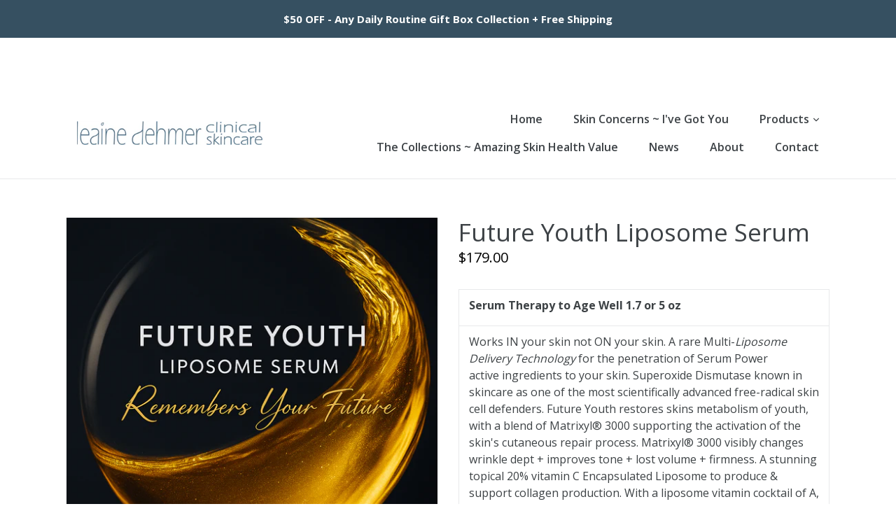

--- FILE ---
content_type: text/html; charset=utf-8
request_url: https://leainedehmer.com/collections/the-serums/products/future-youth
body_size: 20601
content:
<!doctype html>
<!--[if IE 9]> <html class="ie9 no-js" lang="en"> <![endif]-->
<!--[if (gt IE 9)|!(IE)]><!--> <html class="no-js" lang="en"> <!--<![endif]-->
<head>
  <meta charset="utf-8">
  <meta http-equiv="X-UA-Compatible" content="IE=edge,chrome=1">
  <meta name="viewport" content="width=device-width,initial-scale=1">
  <meta name="theme-color" content="#7796a8">
  <link rel="canonical" href="https://leainedehmer.com/products/future-youth">

  

  
  <title>
    Future Youth Liposome Serum
    
    
    
      &ndash; Leaine Dehmer Clinical Skincare
    
  </title>

  
    <meta name="description" content="Future Youth Serum infused with Liposome delivery technology, Matrixyl® 3000, Hyaluronic Acid, Vitamin C, A and E, Silver Ear Mushroom Superoxide Dismutase know as the most scientifically advanced free radical skin cell defender.">
  

  <!-- /snippets/social-meta-tags.liquid -->




<meta property="og:site_name" content="Leaine Dehmer Clinical Skincare">
<meta property="og:url" content="https://leainedehmer.com/products/future-youth">
<meta property="og:title" content="Future Youth Liposome Serum">
<meta property="og:type" content="product">
<meta property="og:description" content="Future Youth Serum infused with Liposome delivery technology, Matrixyl® 3000, Hyaluronic Acid, Vitamin C, A and E, Silver Ear Mushroom Superoxide Dismutase know as the most scientifically advanced free radical skin cell defender.">

  <meta property="og:price:amount" content="179.00">
  <meta property="og:price:currency" content="USD">

<meta property="og:image" content="http://leainedehmer.com/cdn/shop/files/D88C4993-37C7-404C-BEA9-31B703E83BCD_1200x1200.png?v=1764217782"><meta property="og:image" content="http://leainedehmer.com/cdn/shop/files/6B990C3A-2527-4E47-9299-B4A73E473F58_1200x1200.png?v=1764217782">
<meta property="og:image:secure_url" content="https://leainedehmer.com/cdn/shop/files/D88C4993-37C7-404C-BEA9-31B703E83BCD_1200x1200.png?v=1764217782"><meta property="og:image:secure_url" content="https://leainedehmer.com/cdn/shop/files/6B990C3A-2527-4E47-9299-B4A73E473F58_1200x1200.png?v=1764217782">


<meta name="twitter:card" content="summary_large_image">
<meta name="twitter:title" content="Future Youth Liposome Serum">
<meta name="twitter:description" content="Future Youth Serum infused with Liposome delivery technology, Matrixyl® 3000, Hyaluronic Acid, Vitamin C, A and E, Silver Ear Mushroom Superoxide Dismutase know as the most scientifically advanced free radical skin cell defender.">


  <link href="//leainedehmer.com/cdn/shop/t/1/assets/theme.scss.css?v=106390396691903871941732943007" rel="stylesheet" type="text/css" media="all" />
    <link href="//leainedehmer.com/cdn/shop/t/1/assets/custom.css?v=123792776490577739831531822981" rel="stylesheet" type="text/css" media="all" />
  



  <script>
    var theme = {
      strings: {
        addToCart: "Add to cart",
        soldOut: "Sold out",
        unavailable: "Unavailable",
        showMore: "Show More",
        showLess: "Show Less",
        addressError: "Error looking up that address",
        addressNoResults: "No results for that address",
        addressQueryLimit: "You have exceeded the Google API usage limit. Consider upgrading to a \u003ca href=\"https:\/\/developers.google.com\/maps\/premium\/usage-limits\"\u003ePremium Plan\u003c\/a\u003e.",
        authError: "There was a problem authenticating your Google Maps account."
      },
      moneyFormat: "${{amount}}"
    }

    document.documentElement.className = document.documentElement.className.replace('no-js', 'js');
  </script>

  <!--[if (lte IE 9) ]><script src="//leainedehmer.com/cdn/shop/t/1/assets/match-media.min.js?v=22265819453975888031521751585" type="text/javascript"></script><![endif]-->

  

  <!--[if (gt IE 9)|!(IE)]><!--><script src="//leainedehmer.com/cdn/shop/t/1/assets/lazysizes.js?v=68441465964607740661521751585" async="async"></script><!--<![endif]-->
  <!--[if lte IE 9]><script src="//leainedehmer.com/cdn/shop/t/1/assets/lazysizes.min.js?v=464"></script><![endif]-->

  <!--[if (gt IE 9)|!(IE)]><!--><script src="//leainedehmer.com/cdn/shop/t/1/assets/vendor.js?v=136118274122071307521521751587" defer="defer"></script><!--<![endif]-->
  <!--[if lte IE 9]><script src="//leainedehmer.com/cdn/shop/t/1/assets/vendor.js?v=136118274122071307521521751587"></script><![endif]-->

  <!--[if (gt IE 9)|!(IE)]><!--><script src="//leainedehmer.com/cdn/shop/t/1/assets/theme.js?v=175072609754299674291521795139" defer="defer"></script><!--<![endif]-->
  <!--[if lte IE 9]><script src="//leainedehmer.com/cdn/shop/t/1/assets/theme.js?v=175072609754299674291521795139"></script><![endif]-->

  <script>window.performance && window.performance.mark && window.performance.mark('shopify.content_for_header.start');</script><meta id="shopify-digital-wallet" name="shopify-digital-wallet" content="/1260159012/digital_wallets/dialog">
<meta name="shopify-checkout-api-token" content="ac6650644bee9346d6f615358472b9c8">
<meta id="in-context-paypal-metadata" data-shop-id="1260159012" data-venmo-supported="true" data-environment="production" data-locale="en_US" data-paypal-v4="true" data-currency="USD">
<link rel="alternate" type="application/json+oembed" href="https://leainedehmer.com/products/future-youth.oembed">
<script async="async" src="/checkouts/internal/preloads.js?locale=en-US"></script>
<script id="shopify-features" type="application/json">{"accessToken":"ac6650644bee9346d6f615358472b9c8","betas":["rich-media-storefront-analytics"],"domain":"leainedehmer.com","predictiveSearch":true,"shopId":1260159012,"locale":"en"}</script>
<script>var Shopify = Shopify || {};
Shopify.shop = "leainedehmer-com.myshopify.com";
Shopify.locale = "en";
Shopify.currency = {"active":"USD","rate":"1.0"};
Shopify.country = "US";
Shopify.theme = {"name":"Debut","id":11637522468,"schema_name":"Debut","schema_version":"2.2.1","theme_store_id":796,"role":"main"};
Shopify.theme.handle = "null";
Shopify.theme.style = {"id":null,"handle":null};
Shopify.cdnHost = "leainedehmer.com/cdn";
Shopify.routes = Shopify.routes || {};
Shopify.routes.root = "/";</script>
<script type="module">!function(o){(o.Shopify=o.Shopify||{}).modules=!0}(window);</script>
<script>!function(o){function n(){var o=[];function n(){o.push(Array.prototype.slice.apply(arguments))}return n.q=o,n}var t=o.Shopify=o.Shopify||{};t.loadFeatures=n(),t.autoloadFeatures=n()}(window);</script>
<script id="shop-js-analytics" type="application/json">{"pageType":"product"}</script>
<script defer="defer" async type="module" src="//leainedehmer.com/cdn/shopifycloud/shop-js/modules/v2/client.init-shop-cart-sync_BdyHc3Nr.en.esm.js"></script>
<script defer="defer" async type="module" src="//leainedehmer.com/cdn/shopifycloud/shop-js/modules/v2/chunk.common_Daul8nwZ.esm.js"></script>
<script type="module">
  await import("//leainedehmer.com/cdn/shopifycloud/shop-js/modules/v2/client.init-shop-cart-sync_BdyHc3Nr.en.esm.js");
await import("//leainedehmer.com/cdn/shopifycloud/shop-js/modules/v2/chunk.common_Daul8nwZ.esm.js");

  window.Shopify.SignInWithShop?.initShopCartSync?.({"fedCMEnabled":true,"windoidEnabled":true});

</script>
<script>(function() {
  var isLoaded = false;
  function asyncLoad() {
    if (isLoaded) return;
    isLoaded = true;
    var urls = ["https:\/\/js.smile.io\/v1\/smile-shopify.js?shop=leainedehmer-com.myshopify.com","https:\/\/swymv3free-01.azureedge.net\/code\/swym-shopify.js?shop=leainedehmer-com.myshopify.com","https:\/\/cdn.one.store\/javascript\/dist\/1.0\/jcr-widget.js?account_id=shopify:leainedehmer-com.myshopify.com\u0026shop=leainedehmer-com.myshopify.com","https:\/\/cdn.nfcube.com\/instafeed-65df2991b424c68a2696fddb03d68251.js?shop=leainedehmer-com.myshopify.com","https:\/\/trustbadge.shopclimb.com\/files\/js\/dist\/trustbadge.min.js?shop=leainedehmer-com.myshopify.com"];
    for (var i = 0; i < urls.length; i++) {
      var s = document.createElement('script');
      s.type = 'text/javascript';
      s.async = true;
      s.src = urls[i];
      var x = document.getElementsByTagName('script')[0];
      x.parentNode.insertBefore(s, x);
    }
  };
  if(window.attachEvent) {
    window.attachEvent('onload', asyncLoad);
  } else {
    window.addEventListener('load', asyncLoad, false);
  }
})();</script>
<script id="__st">var __st={"a":1260159012,"offset":-28800,"reqid":"2f8cb89c-1de4-45b6-bef1-1ef44431513c-1768986961","pageurl":"leainedehmer.com\/collections\/the-serums\/products\/future-youth","u":"7ca051484c79","p":"product","rtyp":"product","rid":779534762020};</script>
<script>window.ShopifyPaypalV4VisibilityTracking = true;</script>
<script id="captcha-bootstrap">!function(){'use strict';const t='contact',e='account',n='new_comment',o=[[t,t],['blogs',n],['comments',n],[t,'customer']],c=[[e,'customer_login'],[e,'guest_login'],[e,'recover_customer_password'],[e,'create_customer']],r=t=>t.map((([t,e])=>`form[action*='/${t}']:not([data-nocaptcha='true']) input[name='form_type'][value='${e}']`)).join(','),a=t=>()=>t?[...document.querySelectorAll(t)].map((t=>t.form)):[];function s(){const t=[...o],e=r(t);return a(e)}const i='password',u='form_key',d=['recaptcha-v3-token','g-recaptcha-response','h-captcha-response',i],f=()=>{try{return window.sessionStorage}catch{return}},m='__shopify_v',_=t=>t.elements[u];function p(t,e,n=!1){try{const o=window.sessionStorage,c=JSON.parse(o.getItem(e)),{data:r}=function(t){const{data:e,action:n}=t;return t[m]||n?{data:e,action:n}:{data:t,action:n}}(c);for(const[e,n]of Object.entries(r))t.elements[e]&&(t.elements[e].value=n);n&&o.removeItem(e)}catch(o){console.error('form repopulation failed',{error:o})}}const l='form_type',E='cptcha';function T(t){t.dataset[E]=!0}const w=window,h=w.document,L='Shopify',v='ce_forms',y='captcha';let A=!1;((t,e)=>{const n=(g='f06e6c50-85a8-45c8-87d0-21a2b65856fe',I='https://cdn.shopify.com/shopifycloud/storefront-forms-hcaptcha/ce_storefront_forms_captcha_hcaptcha.v1.5.2.iife.js',D={infoText:'Protected by hCaptcha',privacyText:'Privacy',termsText:'Terms'},(t,e,n)=>{const o=w[L][v],c=o.bindForm;if(c)return c(t,g,e,D).then(n);var r;o.q.push([[t,g,e,D],n]),r=I,A||(h.body.append(Object.assign(h.createElement('script'),{id:'captcha-provider',async:!0,src:r})),A=!0)});var g,I,D;w[L]=w[L]||{},w[L][v]=w[L][v]||{},w[L][v].q=[],w[L][y]=w[L][y]||{},w[L][y].protect=function(t,e){n(t,void 0,e),T(t)},Object.freeze(w[L][y]),function(t,e,n,w,h,L){const[v,y,A,g]=function(t,e,n){const i=e?o:[],u=t?c:[],d=[...i,...u],f=r(d),m=r(i),_=r(d.filter((([t,e])=>n.includes(e))));return[a(f),a(m),a(_),s()]}(w,h,L),I=t=>{const e=t.target;return e instanceof HTMLFormElement?e:e&&e.form},D=t=>v().includes(t);t.addEventListener('submit',(t=>{const e=I(t);if(!e)return;const n=D(e)&&!e.dataset.hcaptchaBound&&!e.dataset.recaptchaBound,o=_(e),c=g().includes(e)&&(!o||!o.value);(n||c)&&t.preventDefault(),c&&!n&&(function(t){try{if(!f())return;!function(t){const e=f();if(!e)return;const n=_(t);if(!n)return;const o=n.value;o&&e.removeItem(o)}(t);const e=Array.from(Array(32),(()=>Math.random().toString(36)[2])).join('');!function(t,e){_(t)||t.append(Object.assign(document.createElement('input'),{type:'hidden',name:u})),t.elements[u].value=e}(t,e),function(t,e){const n=f();if(!n)return;const o=[...t.querySelectorAll(`input[type='${i}']`)].map((({name:t})=>t)),c=[...d,...o],r={};for(const[a,s]of new FormData(t).entries())c.includes(a)||(r[a]=s);n.setItem(e,JSON.stringify({[m]:1,action:t.action,data:r}))}(t,e)}catch(e){console.error('failed to persist form',e)}}(e),e.submit())}));const S=(t,e)=>{t&&!t.dataset[E]&&(n(t,e.some((e=>e===t))),T(t))};for(const o of['focusin','change'])t.addEventListener(o,(t=>{const e=I(t);D(e)&&S(e,y())}));const B=e.get('form_key'),M=e.get(l),P=B&&M;t.addEventListener('DOMContentLoaded',(()=>{const t=y();if(P)for(const e of t)e.elements[l].value===M&&p(e,B);[...new Set([...A(),...v().filter((t=>'true'===t.dataset.shopifyCaptcha))])].forEach((e=>S(e,t)))}))}(h,new URLSearchParams(w.location.search),n,t,e,['guest_login'])})(!0,!0)}();</script>
<script integrity="sha256-4kQ18oKyAcykRKYeNunJcIwy7WH5gtpwJnB7kiuLZ1E=" data-source-attribution="shopify.loadfeatures" defer="defer" src="//leainedehmer.com/cdn/shopifycloud/storefront/assets/storefront/load_feature-a0a9edcb.js" crossorigin="anonymous"></script>
<script data-source-attribution="shopify.dynamic_checkout.dynamic.init">var Shopify=Shopify||{};Shopify.PaymentButton=Shopify.PaymentButton||{isStorefrontPortableWallets:!0,init:function(){window.Shopify.PaymentButton.init=function(){};var t=document.createElement("script");t.src="https://leainedehmer.com/cdn/shopifycloud/portable-wallets/latest/portable-wallets.en.js",t.type="module",document.head.appendChild(t)}};
</script>
<script data-source-attribution="shopify.dynamic_checkout.buyer_consent">
  function portableWalletsHideBuyerConsent(e){var t=document.getElementById("shopify-buyer-consent"),n=document.getElementById("shopify-subscription-policy-button");t&&n&&(t.classList.add("hidden"),t.setAttribute("aria-hidden","true"),n.removeEventListener("click",e))}function portableWalletsShowBuyerConsent(e){var t=document.getElementById("shopify-buyer-consent"),n=document.getElementById("shopify-subscription-policy-button");t&&n&&(t.classList.remove("hidden"),t.removeAttribute("aria-hidden"),n.addEventListener("click",e))}window.Shopify?.PaymentButton&&(window.Shopify.PaymentButton.hideBuyerConsent=portableWalletsHideBuyerConsent,window.Shopify.PaymentButton.showBuyerConsent=portableWalletsShowBuyerConsent);
</script>
<script data-source-attribution="shopify.dynamic_checkout.cart.bootstrap">document.addEventListener("DOMContentLoaded",(function(){function t(){return document.querySelector("shopify-accelerated-checkout-cart, shopify-accelerated-checkout")}if(t())Shopify.PaymentButton.init();else{new MutationObserver((function(e,n){t()&&(Shopify.PaymentButton.init(),n.disconnect())})).observe(document.body,{childList:!0,subtree:!0})}}));
</script>
<link id="shopify-accelerated-checkout-styles" rel="stylesheet" media="screen" href="https://leainedehmer.com/cdn/shopifycloud/portable-wallets/latest/accelerated-checkout-backwards-compat.css" crossorigin="anonymous">
<style id="shopify-accelerated-checkout-cart">
        #shopify-buyer-consent {
  margin-top: 1em;
  display: inline-block;
  width: 100%;
}

#shopify-buyer-consent.hidden {
  display: none;
}

#shopify-subscription-policy-button {
  background: none;
  border: none;
  padding: 0;
  text-decoration: underline;
  font-size: inherit;
  cursor: pointer;
}

#shopify-subscription-policy-button::before {
  box-shadow: none;
}

      </style>

<script>window.performance && window.performance.mark && window.performance.mark('shopify.content_for_header.end');</script>

      <link href="//leainedehmer.com/cdn/shop/t/1/assets/paymentfont.scss.css?v=175922912658550418251764916696" rel="stylesheet" type="text/css" media="all" />
    
<link href="https://monorail-edge.shopifysvc.com" rel="dns-prefetch">
<script>(function(){if ("sendBeacon" in navigator && "performance" in window) {try {var session_token_from_headers = performance.getEntriesByType('navigation')[0].serverTiming.find(x => x.name == '_s').description;} catch {var session_token_from_headers = undefined;}var session_cookie_matches = document.cookie.match(/_shopify_s=([^;]*)/);var session_token_from_cookie = session_cookie_matches && session_cookie_matches.length === 2 ? session_cookie_matches[1] : "";var session_token = session_token_from_headers || session_token_from_cookie || "";function handle_abandonment_event(e) {var entries = performance.getEntries().filter(function(entry) {return /monorail-edge.shopifysvc.com/.test(entry.name);});if (!window.abandonment_tracked && entries.length === 0) {window.abandonment_tracked = true;var currentMs = Date.now();var navigation_start = performance.timing.navigationStart;var payload = {shop_id: 1260159012,url: window.location.href,navigation_start,duration: currentMs - navigation_start,session_token,page_type: "product"};window.navigator.sendBeacon("https://monorail-edge.shopifysvc.com/v1/produce", JSON.stringify({schema_id: "online_store_buyer_site_abandonment/1.1",payload: payload,metadata: {event_created_at_ms: currentMs,event_sent_at_ms: currentMs}}));}}window.addEventListener('pagehide', handle_abandonment_event);}}());</script>
<script id="web-pixels-manager-setup">(function e(e,d,r,n,o){if(void 0===o&&(o={}),!Boolean(null===(a=null===(i=window.Shopify)||void 0===i?void 0:i.analytics)||void 0===a?void 0:a.replayQueue)){var i,a;window.Shopify=window.Shopify||{};var t=window.Shopify;t.analytics=t.analytics||{};var s=t.analytics;s.replayQueue=[],s.publish=function(e,d,r){return s.replayQueue.push([e,d,r]),!0};try{self.performance.mark("wpm:start")}catch(e){}var l=function(){var e={modern:/Edge?\/(1{2}[4-9]|1[2-9]\d|[2-9]\d{2}|\d{4,})\.\d+(\.\d+|)|Firefox\/(1{2}[4-9]|1[2-9]\d|[2-9]\d{2}|\d{4,})\.\d+(\.\d+|)|Chrom(ium|e)\/(9{2}|\d{3,})\.\d+(\.\d+|)|(Maci|X1{2}).+ Version\/(15\.\d+|(1[6-9]|[2-9]\d|\d{3,})\.\d+)([,.]\d+|)( \(\w+\)|)( Mobile\/\w+|) Safari\/|Chrome.+OPR\/(9{2}|\d{3,})\.\d+\.\d+|(CPU[ +]OS|iPhone[ +]OS|CPU[ +]iPhone|CPU IPhone OS|CPU iPad OS)[ +]+(15[._]\d+|(1[6-9]|[2-9]\d|\d{3,})[._]\d+)([._]\d+|)|Android:?[ /-](13[3-9]|1[4-9]\d|[2-9]\d{2}|\d{4,})(\.\d+|)(\.\d+|)|Android.+Firefox\/(13[5-9]|1[4-9]\d|[2-9]\d{2}|\d{4,})\.\d+(\.\d+|)|Android.+Chrom(ium|e)\/(13[3-9]|1[4-9]\d|[2-9]\d{2}|\d{4,})\.\d+(\.\d+|)|SamsungBrowser\/([2-9]\d|\d{3,})\.\d+/,legacy:/Edge?\/(1[6-9]|[2-9]\d|\d{3,})\.\d+(\.\d+|)|Firefox\/(5[4-9]|[6-9]\d|\d{3,})\.\d+(\.\d+|)|Chrom(ium|e)\/(5[1-9]|[6-9]\d|\d{3,})\.\d+(\.\d+|)([\d.]+$|.*Safari\/(?![\d.]+ Edge\/[\d.]+$))|(Maci|X1{2}).+ Version\/(10\.\d+|(1[1-9]|[2-9]\d|\d{3,})\.\d+)([,.]\d+|)( \(\w+\)|)( Mobile\/\w+|) Safari\/|Chrome.+OPR\/(3[89]|[4-9]\d|\d{3,})\.\d+\.\d+|(CPU[ +]OS|iPhone[ +]OS|CPU[ +]iPhone|CPU IPhone OS|CPU iPad OS)[ +]+(10[._]\d+|(1[1-9]|[2-9]\d|\d{3,})[._]\d+)([._]\d+|)|Android:?[ /-](13[3-9]|1[4-9]\d|[2-9]\d{2}|\d{4,})(\.\d+|)(\.\d+|)|Mobile Safari.+OPR\/([89]\d|\d{3,})\.\d+\.\d+|Android.+Firefox\/(13[5-9]|1[4-9]\d|[2-9]\d{2}|\d{4,})\.\d+(\.\d+|)|Android.+Chrom(ium|e)\/(13[3-9]|1[4-9]\d|[2-9]\d{2}|\d{4,})\.\d+(\.\d+|)|Android.+(UC? ?Browser|UCWEB|U3)[ /]?(15\.([5-9]|\d{2,})|(1[6-9]|[2-9]\d|\d{3,})\.\d+)\.\d+|SamsungBrowser\/(5\.\d+|([6-9]|\d{2,})\.\d+)|Android.+MQ{2}Browser\/(14(\.(9|\d{2,})|)|(1[5-9]|[2-9]\d|\d{3,})(\.\d+|))(\.\d+|)|K[Aa][Ii]OS\/(3\.\d+|([4-9]|\d{2,})\.\d+)(\.\d+|)/},d=e.modern,r=e.legacy,n=navigator.userAgent;return n.match(d)?"modern":n.match(r)?"legacy":"unknown"}(),u="modern"===l?"modern":"legacy",c=(null!=n?n:{modern:"",legacy:""})[u],f=function(e){return[e.baseUrl,"/wpm","/b",e.hashVersion,"modern"===e.buildTarget?"m":"l",".js"].join("")}({baseUrl:d,hashVersion:r,buildTarget:u}),m=function(e){var d=e.version,r=e.bundleTarget,n=e.surface,o=e.pageUrl,i=e.monorailEndpoint;return{emit:function(e){var a=e.status,t=e.errorMsg,s=(new Date).getTime(),l=JSON.stringify({metadata:{event_sent_at_ms:s},events:[{schema_id:"web_pixels_manager_load/3.1",payload:{version:d,bundle_target:r,page_url:o,status:a,surface:n,error_msg:t},metadata:{event_created_at_ms:s}}]});if(!i)return console&&console.warn&&console.warn("[Web Pixels Manager] No Monorail endpoint provided, skipping logging."),!1;try{return self.navigator.sendBeacon.bind(self.navigator)(i,l)}catch(e){}var u=new XMLHttpRequest;try{return u.open("POST",i,!0),u.setRequestHeader("Content-Type","text/plain"),u.send(l),!0}catch(e){return console&&console.warn&&console.warn("[Web Pixels Manager] Got an unhandled error while logging to Monorail."),!1}}}}({version:r,bundleTarget:l,surface:e.surface,pageUrl:self.location.href,monorailEndpoint:e.monorailEndpoint});try{o.browserTarget=l,function(e){var d=e.src,r=e.async,n=void 0===r||r,o=e.onload,i=e.onerror,a=e.sri,t=e.scriptDataAttributes,s=void 0===t?{}:t,l=document.createElement("script"),u=document.querySelector("head"),c=document.querySelector("body");if(l.async=n,l.src=d,a&&(l.integrity=a,l.crossOrigin="anonymous"),s)for(var f in s)if(Object.prototype.hasOwnProperty.call(s,f))try{l.dataset[f]=s[f]}catch(e){}if(o&&l.addEventListener("load",o),i&&l.addEventListener("error",i),u)u.appendChild(l);else{if(!c)throw new Error("Did not find a head or body element to append the script");c.appendChild(l)}}({src:f,async:!0,onload:function(){if(!function(){var e,d;return Boolean(null===(d=null===(e=window.Shopify)||void 0===e?void 0:e.analytics)||void 0===d?void 0:d.initialized)}()){var d=window.webPixelsManager.init(e)||void 0;if(d){var r=window.Shopify.analytics;r.replayQueue.forEach((function(e){var r=e[0],n=e[1],o=e[2];d.publishCustomEvent(r,n,o)})),r.replayQueue=[],r.publish=d.publishCustomEvent,r.visitor=d.visitor,r.initialized=!0}}},onerror:function(){return m.emit({status:"failed",errorMsg:"".concat(f," has failed to load")})},sri:function(e){var d=/^sha384-[A-Za-z0-9+/=]+$/;return"string"==typeof e&&d.test(e)}(c)?c:"",scriptDataAttributes:o}),m.emit({status:"loading"})}catch(e){m.emit({status:"failed",errorMsg:(null==e?void 0:e.message)||"Unknown error"})}}})({shopId: 1260159012,storefrontBaseUrl: "https://leainedehmer.com",extensionsBaseUrl: "https://extensions.shopifycdn.com/cdn/shopifycloud/web-pixels-manager",monorailEndpoint: "https://monorail-edge.shopifysvc.com/unstable/produce_batch",surface: "storefront-renderer",enabledBetaFlags: ["2dca8a86"],webPixelsConfigList: [{"id":"69664803","configuration":"{\"pixel_id\":\"416218439120581\",\"pixel_type\":\"facebook_pixel\",\"metaapp_system_user_token\":\"-\"}","eventPayloadVersion":"v1","runtimeContext":"OPEN","scriptVersion":"ca16bc87fe92b6042fbaa3acc2fbdaa6","type":"APP","apiClientId":2329312,"privacyPurposes":["ANALYTICS","MARKETING","SALE_OF_DATA"],"dataSharingAdjustments":{"protectedCustomerApprovalScopes":["read_customer_address","read_customer_email","read_customer_name","read_customer_personal_data","read_customer_phone"]}},{"id":"shopify-app-pixel","configuration":"{}","eventPayloadVersion":"v1","runtimeContext":"STRICT","scriptVersion":"0450","apiClientId":"shopify-pixel","type":"APP","privacyPurposes":["ANALYTICS","MARKETING"]},{"id":"shopify-custom-pixel","eventPayloadVersion":"v1","runtimeContext":"LAX","scriptVersion":"0450","apiClientId":"shopify-pixel","type":"CUSTOM","privacyPurposes":["ANALYTICS","MARKETING"]}],isMerchantRequest: false,initData: {"shop":{"name":"Leaine Dehmer Clinical Skincare","paymentSettings":{"currencyCode":"USD"},"myshopifyDomain":"leainedehmer-com.myshopify.com","countryCode":"US","storefrontUrl":"https:\/\/leainedehmer.com"},"customer":null,"cart":null,"checkout":null,"productVariants":[{"price":{"amount":179.0,"currencyCode":"USD"},"product":{"title":"Future Youth Liposome Serum","vendor":"leainedehmer","id":"779534762020","untranslatedTitle":"Future Youth Liposome Serum","url":"\/products\/future-youth","type":"serum"},"id":"8474837155876","image":{"src":"\/\/leainedehmer.com\/cdn\/shop\/files\/D88C4993-37C7-404C-BEA9-31B703E83BCD.png?v=1764217782"},"sku":"","title":"1.7 oz. $179.00","untranslatedTitle":"1.7 oz. $179.00"},{"price":{"amount":425.0,"currencyCode":"USD"},"product":{"title":"Future Youth Liposome Serum","vendor":"leainedehmer","id":"779534762020","untranslatedTitle":"Future Youth Liposome Serum","url":"\/products\/future-youth","type":"serum"},"id":"33032916402211","image":{"src":"\/\/leainedehmer.com\/cdn\/shop\/files\/D88C4993-37C7-404C-BEA9-31B703E83BCD.png?v=1764217782"},"sku":"","title":"5 oz. $425.00 save $100.","untranslatedTitle":"5 oz. $425.00 save $100."}],"purchasingCompany":null},},"https://leainedehmer.com/cdn","fcfee988w5aeb613cpc8e4bc33m6693e112",{"modern":"","legacy":""},{"shopId":"1260159012","storefrontBaseUrl":"https:\/\/leainedehmer.com","extensionBaseUrl":"https:\/\/extensions.shopifycdn.com\/cdn\/shopifycloud\/web-pixels-manager","surface":"storefront-renderer","enabledBetaFlags":"[\"2dca8a86\"]","isMerchantRequest":"false","hashVersion":"fcfee988w5aeb613cpc8e4bc33m6693e112","publish":"custom","events":"[[\"page_viewed\",{}],[\"product_viewed\",{\"productVariant\":{\"price\":{\"amount\":179.0,\"currencyCode\":\"USD\"},\"product\":{\"title\":\"Future Youth Liposome Serum\",\"vendor\":\"leainedehmer\",\"id\":\"779534762020\",\"untranslatedTitle\":\"Future Youth Liposome Serum\",\"url\":\"\/products\/future-youth\",\"type\":\"serum\"},\"id\":\"8474837155876\",\"image\":{\"src\":\"\/\/leainedehmer.com\/cdn\/shop\/files\/D88C4993-37C7-404C-BEA9-31B703E83BCD.png?v=1764217782\"},\"sku\":\"\",\"title\":\"1.7 oz. $179.00\",\"untranslatedTitle\":\"1.7 oz. $179.00\"}}]]"});</script><script>
  window.ShopifyAnalytics = window.ShopifyAnalytics || {};
  window.ShopifyAnalytics.meta = window.ShopifyAnalytics.meta || {};
  window.ShopifyAnalytics.meta.currency = 'USD';
  var meta = {"product":{"id":779534762020,"gid":"gid:\/\/shopify\/Product\/779534762020","vendor":"leainedehmer","type":"serum","handle":"future-youth","variants":[{"id":8474837155876,"price":17900,"name":"Future Youth Liposome Serum - 1.7 oz. $179.00","public_title":"1.7 oz. $179.00","sku":""},{"id":33032916402211,"price":42500,"name":"Future Youth Liposome Serum - 5 oz. $425.00 save $100.","public_title":"5 oz. $425.00 save $100.","sku":""}],"remote":false},"page":{"pageType":"product","resourceType":"product","resourceId":779534762020,"requestId":"2f8cb89c-1de4-45b6-bef1-1ef44431513c-1768986961"}};
  for (var attr in meta) {
    window.ShopifyAnalytics.meta[attr] = meta[attr];
  }
</script>
<script class="analytics">
  (function () {
    var customDocumentWrite = function(content) {
      var jquery = null;

      if (window.jQuery) {
        jquery = window.jQuery;
      } else if (window.Checkout && window.Checkout.$) {
        jquery = window.Checkout.$;
      }

      if (jquery) {
        jquery('body').append(content);
      }
    };

    var hasLoggedConversion = function(token) {
      if (token) {
        return document.cookie.indexOf('loggedConversion=' + token) !== -1;
      }
      return false;
    }

    var setCookieIfConversion = function(token) {
      if (token) {
        var twoMonthsFromNow = new Date(Date.now());
        twoMonthsFromNow.setMonth(twoMonthsFromNow.getMonth() + 2);

        document.cookie = 'loggedConversion=' + token + '; expires=' + twoMonthsFromNow;
      }
    }

    var trekkie = window.ShopifyAnalytics.lib = window.trekkie = window.trekkie || [];
    if (trekkie.integrations) {
      return;
    }
    trekkie.methods = [
      'identify',
      'page',
      'ready',
      'track',
      'trackForm',
      'trackLink'
    ];
    trekkie.factory = function(method) {
      return function() {
        var args = Array.prototype.slice.call(arguments);
        args.unshift(method);
        trekkie.push(args);
        return trekkie;
      };
    };
    for (var i = 0; i < trekkie.methods.length; i++) {
      var key = trekkie.methods[i];
      trekkie[key] = trekkie.factory(key);
    }
    trekkie.load = function(config) {
      trekkie.config = config || {};
      trekkie.config.initialDocumentCookie = document.cookie;
      var first = document.getElementsByTagName('script')[0];
      var script = document.createElement('script');
      script.type = 'text/javascript';
      script.onerror = function(e) {
        var scriptFallback = document.createElement('script');
        scriptFallback.type = 'text/javascript';
        scriptFallback.onerror = function(error) {
                var Monorail = {
      produce: function produce(monorailDomain, schemaId, payload) {
        var currentMs = new Date().getTime();
        var event = {
          schema_id: schemaId,
          payload: payload,
          metadata: {
            event_created_at_ms: currentMs,
            event_sent_at_ms: currentMs
          }
        };
        return Monorail.sendRequest("https://" + monorailDomain + "/v1/produce", JSON.stringify(event));
      },
      sendRequest: function sendRequest(endpointUrl, payload) {
        // Try the sendBeacon API
        if (window && window.navigator && typeof window.navigator.sendBeacon === 'function' && typeof window.Blob === 'function' && !Monorail.isIos12()) {
          var blobData = new window.Blob([payload], {
            type: 'text/plain'
          });

          if (window.navigator.sendBeacon(endpointUrl, blobData)) {
            return true;
          } // sendBeacon was not successful

        } // XHR beacon

        var xhr = new XMLHttpRequest();

        try {
          xhr.open('POST', endpointUrl);
          xhr.setRequestHeader('Content-Type', 'text/plain');
          xhr.send(payload);
        } catch (e) {
          console.log(e);
        }

        return false;
      },
      isIos12: function isIos12() {
        return window.navigator.userAgent.lastIndexOf('iPhone; CPU iPhone OS 12_') !== -1 || window.navigator.userAgent.lastIndexOf('iPad; CPU OS 12_') !== -1;
      }
    };
    Monorail.produce('monorail-edge.shopifysvc.com',
      'trekkie_storefront_load_errors/1.1',
      {shop_id: 1260159012,
      theme_id: 11637522468,
      app_name: "storefront",
      context_url: window.location.href,
      source_url: "//leainedehmer.com/cdn/s/trekkie.storefront.cd680fe47e6c39ca5d5df5f0a32d569bc48c0f27.min.js"});

        };
        scriptFallback.async = true;
        scriptFallback.src = '//leainedehmer.com/cdn/s/trekkie.storefront.cd680fe47e6c39ca5d5df5f0a32d569bc48c0f27.min.js';
        first.parentNode.insertBefore(scriptFallback, first);
      };
      script.async = true;
      script.src = '//leainedehmer.com/cdn/s/trekkie.storefront.cd680fe47e6c39ca5d5df5f0a32d569bc48c0f27.min.js';
      first.parentNode.insertBefore(script, first);
    };
    trekkie.load(
      {"Trekkie":{"appName":"storefront","development":false,"defaultAttributes":{"shopId":1260159012,"isMerchantRequest":null,"themeId":11637522468,"themeCityHash":"14838668168932487601","contentLanguage":"en","currency":"USD","eventMetadataId":"899b5e13-6a94-436f-a5fc-1dd4538e7c0c"},"isServerSideCookieWritingEnabled":true,"monorailRegion":"shop_domain","enabledBetaFlags":["65f19447"]},"Session Attribution":{},"S2S":{"facebookCapiEnabled":true,"source":"trekkie-storefront-renderer","apiClientId":580111}}
    );

    var loaded = false;
    trekkie.ready(function() {
      if (loaded) return;
      loaded = true;

      window.ShopifyAnalytics.lib = window.trekkie;

      var originalDocumentWrite = document.write;
      document.write = customDocumentWrite;
      try { window.ShopifyAnalytics.merchantGoogleAnalytics.call(this); } catch(error) {};
      document.write = originalDocumentWrite;

      window.ShopifyAnalytics.lib.page(null,{"pageType":"product","resourceType":"product","resourceId":779534762020,"requestId":"2f8cb89c-1de4-45b6-bef1-1ef44431513c-1768986961","shopifyEmitted":true});

      var match = window.location.pathname.match(/checkouts\/(.+)\/(thank_you|post_purchase)/)
      var token = match? match[1]: undefined;
      if (!hasLoggedConversion(token)) {
        setCookieIfConversion(token);
        window.ShopifyAnalytics.lib.track("Viewed Product",{"currency":"USD","variantId":8474837155876,"productId":779534762020,"productGid":"gid:\/\/shopify\/Product\/779534762020","name":"Future Youth Liposome Serum - 1.7 oz. $179.00","price":"179.00","sku":"","brand":"leainedehmer","variant":"1.7 oz. $179.00","category":"serum","nonInteraction":true,"remote":false},undefined,undefined,{"shopifyEmitted":true});
      window.ShopifyAnalytics.lib.track("monorail:\/\/trekkie_storefront_viewed_product\/1.1",{"currency":"USD","variantId":8474837155876,"productId":779534762020,"productGid":"gid:\/\/shopify\/Product\/779534762020","name":"Future Youth Liposome Serum - 1.7 oz. $179.00","price":"179.00","sku":"","brand":"leainedehmer","variant":"1.7 oz. $179.00","category":"serum","nonInteraction":true,"remote":false,"referer":"https:\/\/leainedehmer.com\/collections\/the-serums\/products\/future-youth"});
      }
    });


        var eventsListenerScript = document.createElement('script');
        eventsListenerScript.async = true;
        eventsListenerScript.src = "//leainedehmer.com/cdn/shopifycloud/storefront/assets/shop_events_listener-3da45d37.js";
        document.getElementsByTagName('head')[0].appendChild(eventsListenerScript);

})();</script>
  <script>
  if (!window.ga || (window.ga && typeof window.ga !== 'function')) {
    window.ga = function ga() {
      (window.ga.q = window.ga.q || []).push(arguments);
      if (window.Shopify && window.Shopify.analytics && typeof window.Shopify.analytics.publish === 'function') {
        window.Shopify.analytics.publish("ga_stub_called", {}, {sendTo: "google_osp_migration"});
      }
      console.error("Shopify's Google Analytics stub called with:", Array.from(arguments), "\nSee https://help.shopify.com/manual/promoting-marketing/pixels/pixel-migration#google for more information.");
    };
    if (window.Shopify && window.Shopify.analytics && typeof window.Shopify.analytics.publish === 'function') {
      window.Shopify.analytics.publish("ga_stub_initialized", {}, {sendTo: "google_osp_migration"});
    }
  }
</script>
<script
  defer
  src="https://leainedehmer.com/cdn/shopifycloud/perf-kit/shopify-perf-kit-3.0.4.min.js"
  data-application="storefront-renderer"
  data-shop-id="1260159012"
  data-render-region="gcp-us-central1"
  data-page-type="product"
  data-theme-instance-id="11637522468"
  data-theme-name="Debut"
  data-theme-version="2.2.1"
  data-monorail-region="shop_domain"
  data-resource-timing-sampling-rate="10"
  data-shs="true"
  data-shs-beacon="true"
  data-shs-export-with-fetch="true"
  data-shs-logs-sample-rate="1"
  data-shs-beacon-endpoint="https://leainedehmer.com/api/collect"
></script>
</head>

<body class="template-product">
  
  <!-- Google Tag Manager (noscript) -->
<noscript><iframe src="https://www.googletagmanager.com/ns.html?id=GTM-PFVQRWN"
height="0" width="0" style="display:none;visibility:hidden"></iframe></noscript>
<!-- End Google Tag Manager (noscript) -->

  <a class="in-page-link visually-hidden skip-link" href="#MainContent">Skip to content</a>

  <div id="SearchDrawer" class="search-bar drawer drawer--top">
    <div class="search-bar__table">
      <div class="search-bar__table-cell search-bar__form-wrapper">
        <form class="search search-bar__form" action="/search" method="get" role="search">
          <button class="search-bar__submit search__submit btn--link" type="submit">
            <svg aria-hidden="true" focusable="false" role="presentation" class="icon icon-search" viewBox="0 0 37 40"><path d="M35.6 36l-9.8-9.8c4.1-5.4 3.6-13.2-1.3-18.1-5.4-5.4-14.2-5.4-19.7 0-5.4 5.4-5.4 14.2 0 19.7 2.6 2.6 6.1 4.1 9.8 4.1 3 0 5.9-1 8.3-2.8l9.8 9.8c.4.4.9.6 1.4.6s1-.2 1.4-.6c.9-.9.9-2.1.1-2.9zm-20.9-8.2c-2.6 0-5.1-1-7-2.9-3.9-3.9-3.9-10.1 0-14C9.6 9 12.2 8 14.7 8s5.1 1 7 2.9c3.9 3.9 3.9 10.1 0 14-1.9 1.9-4.4 2.9-7 2.9z"/></svg>
            <span class="icon__fallback-text">Submit</span>
          </button>
          <input class="search__input search-bar__input" type="search" name="q" value="" placeholder="Search" aria-label="Search">
        </form>
      </div>
      <div class="search-bar__table-cell text-right">
        <button type="button" class="btn--link search-bar__close js-drawer-close">
          <svg aria-hidden="true" focusable="false" role="presentation" class="icon icon-close" viewBox="0 0 37 40"><path d="M21.3 23l11-11c.8-.8.8-2 0-2.8-.8-.8-2-.8-2.8 0l-11 11-11-11c-.8-.8-2-.8-2.8 0-.8.8-.8 2 0 2.8l11 11-11 11c-.8.8-.8 2 0 2.8.4.4.9.6 1.4.6s1-.2 1.4-.6l11-11 11 11c.4.4.9.6 1.4.6s1-.2 1.4-.6c.8-.8.8-2 0-2.8l-11-11z"/></svg>
          <span class="icon__fallback-text">Close search</span>
        </button>
      </div>
    </div>
  </div>

  <div id="shopify-section-header" class="shopify-section">
  <style>
    .notification-bar {
      background-color: #7796a8;
    }

    .notification-bar__message {
      color: #ffffff;
    }

    
      .site-header__logo-image {
        max-width: 300px;
      }
    

    
      .site-header__logo-image {
        margin: 0;
      }
    
  </style>



<a href="/collections/daily-routine" class="top-bar">$50 OFF - Any Daily Routine Gift Box Collection + Free Shipping</a>
  
  
  
<div data-section-id="header" data-section-type="header-section">
  <nav class="mobile-nav-wrapper medium-up--hide" role="navigation">
  <ul id="MobileNav" class="mobile-nav">
    
<li class="mobile-nav__item border-bottom">
        
          <a href="/" class="mobile-nav__link">
            Home
          </a>
        
      </li>
    
<li class="mobile-nav__item border-bottom">
        
          <a href="/pages/skin-concerns" class="mobile-nav__link">
            Skin Concerns ~ I've Got You
          </a>
        
      </li>
    
<li class="mobile-nav__item border-bottom">
        
          
          <button type="button" class="btn--link js-toggle-submenu mobile-nav__link" data-target="products-3" data-level="1">
            Products
            <div class="mobile-nav__icon">
              <svg aria-hidden="true" focusable="false" role="presentation" class="icon icon-chevron-right" viewBox="0 0 284.49 498.98"><defs><style>.cls-1{fill:#231f20}</style></defs><path class="cls-1" d="M223.18 628.49a35 35 0 0 1-24.75-59.75L388.17 379 198.43 189.26a35 35 0 0 1 49.5-49.5l214.49 214.49a35 35 0 0 1 0 49.5L247.93 618.24a34.89 34.89 0 0 1-24.75 10.25z" transform="translate(-188.18 -129.51)"/></svg>
              <span class="icon__fallback-text">expand</span>
            </div>
          </button>
          <ul class="mobile-nav__dropdown" data-parent="products-3" data-level="2">
            <li class="mobile-nav__item border-bottom">
              <div class="mobile-nav__table">
                <div class="mobile-nav__table-cell mobile-nav__return">
                  <button class="btn--link js-toggle-submenu mobile-nav__return-btn" type="button">
                    <svg aria-hidden="true" focusable="false" role="presentation" class="icon icon-chevron-left" viewBox="0 0 284.49 498.98"><defs><style>.cls-1{fill:#231f20}</style></defs><path class="cls-1" d="M437.67 129.51a35 35 0 0 1 24.75 59.75L272.67 379l189.75 189.74a35 35 0 1 1-49.5 49.5L198.43 403.75a35 35 0 0 1 0-49.5l214.49-214.49a34.89 34.89 0 0 1 24.75-10.25z" transform="translate(-188.18 -129.51)"/></svg>
                    <span class="icon__fallback-text">collapse</span>
                  </button>
                </div>
                <a href="/collections/all" class="mobile-nav__sublist-link mobile-nav__sublist-header">
                  Products
                </a>
              </div>
            </li>

            
              <li class="mobile-nav__item border-bottom">
                
                  <a href="/collections/cleansers" class="mobile-nav__sublist-link">
                    Kind Cleanse Hand Crafted Lipid + Water-Soluble Cleansing Method + Audaciously Fresh + Zero Residues left behind!
                  </a>
                
              </li>
            
              <li class="mobile-nav__item border-bottom">
                
                  <a href="/collections/moisturizers" class="mobile-nav__sublist-link">
                    Moisture Dream Creams ~ Extreme Lipid + Liposome Deep Delivery + Hydration not Lubrication! 
                  </a>
                
              </li>
            
              <li class="mobile-nav__item border-bottom">
                
                  <a href="/products/nano-silver-solution" class="mobile-nav__sublist-link">
                    Nano Mineral Cocktail ~ Skin Cell Lifecycle Fortifier 
                  </a>
                
              </li>
            
              <li class="mobile-nav__item border-bottom">
                
                  <a href="/collections/the-serums" class="mobile-nav__sublist-link" aria-current="page">
                     Serums with Liposome Delivery ~ Trans-Epidermal Skin Health
                  </a>
                
              </li>
            
              <li class="mobile-nav__item border-bottom">
                
                  <a href="/products/moisture-enter-lock" class="mobile-nav__sublist-link">
                    Moisture Enter-Lock Mist On Serum + Epic-Hydration 
                  </a>
                
              </li>
            
              <li class="mobile-nav__item border-bottom">
                
                  <a href="/products/skin-breather-1-5-oz" class="mobile-nav__sublist-link">
                    Skin Breather ~ Clinical Deep Peel Exfoliant + Vibrant Complexion Therapy, The Game Changer
                  </a>
                
              </li>
            
              <li class="mobile-nav__item border-bottom">
                
                  <a href="/collections/dark-circles-puffiness" class="mobile-nav__sublist-link">
                    Eyes + Lips Extreme Youth Recruit = Seriously Audacious Results! 
                  </a>
                
              </li>
            
              <li class="mobile-nav__item border-bottom">
                
                  <a href="/collections/masque-s" class="mobile-nav__sublist-link">
                    MASK me anything ~ Serum Enriched for Maximum Energizing Results!
                  </a>
                
              </li>
            
              <li class="mobile-nav__item border-bottom">
                
                  <a href="/collections/concentrates/Organic-skin-care-natural-skin-care-aromatherapy-skin-fix" class="mobile-nav__sublist-link">
                    Natural Plant Serum Elixirs Customize Your Skincare + The Midnight Miracle 
                  </a>
                
              </li>
            
              <li class="mobile-nav__item border-bottom">
                
                  <a href="/collections/daily-routine" class="mobile-nav__sublist-link">
                    Collections Sets - Where to begin + Brilliant Gifts, Let&#39;s Glow!
                  </a>
                
              </li>
            
              <li class="mobile-nav__item border-bottom">
                
                  <a href="/products/the-sun-defender-4-oz" class="mobile-nav__sublist-link">
                    Sun + Skin Defender Feather Lite Sun + Environment Protection
                  </a>
                
              </li>
            
              <li class="mobile-nav__item border-bottom">
                
                  <a href="/products/bright-in-sight" class="mobile-nav__sublist-link">
                    Bright In Sight ~ See Spot Go!
                  </a>
                
              </li>
            
              <li class="mobile-nav__item border-bottom">
                
                  <a href="/products/natural-cellulose-sponges" class="mobile-nav__sublist-link">
                    The Sponge Theory Organic Cleansing + Lymphatic Drainage Pads
                  </a>
                
              </li>
            
              <li class="mobile-nav__item">
                
                  <a href="/products/prone-zone-serum" class="mobile-nav__sublist-link">
                    Prone Zone Because Zit Happens
                  </a>
                
              </li>
            
          </ul>
        
      </li>
    
<li class="mobile-nav__item border-bottom">
        
          <a href="/collections/daily-routine" class="mobile-nav__link">
            The Collections ~ Amazing Skin Health Value
          </a>
        
      </li>
    
<li class="mobile-nav__item border-bottom">
        
          <a href="/blogs/press" class="mobile-nav__link">
            News
          </a>
        
      </li>
    
<li class="mobile-nav__item border-bottom">
        
          <a href="/pages/about" class="mobile-nav__link">
            About
          </a>
        
      </li>
    
<li class="mobile-nav__item">
        
          <a href="/pages/contact" class="mobile-nav__link">
            Contact
          </a>
        
      </li>
    
  </ul>
</nav>


      <style>
        .announcement-bar {
          background-color: #7796a8;
        }

        .announcement-bar--link:hover {
          

          
            
            background-color: #8da7b6;
          
        }

        .announcement-bar__message {
          color: #ffffff;
        }
      </style>

      
        <a href="https://leainedehmer.com/discount/newbeginnings?redirect=%2Fcollections%2Fdaily-routine" class="announcement-bar announcement-bar--link">
      
<div class="page-width">
        <!--p class="announcement-bar__message">Now that we have your desire to try something new, receive $50.00 off plus free shipping on your 1st Collection purchase</p-->
<div class="grid__item small--one-half medium-up--three-quarters text-right site-header__icons">
         
        <div class="grid__item text-left">
          <ul class="list--inline site-footer__social-icons social-icons">
            
              <li>
                <a class="social-icons__link" href="https://www.facebook.com/LeaineDehmerSkincare/" title="Leaine Dehmer Clinical Skincare on Facebook">
                  <svg aria-hidden="true" focusable="false" role="presentation" class="icon icon-facebook" viewBox="0 0 20 20"><path fill="#444" d="M18.05.811q.439 0 .744.305t.305.744v16.637q0 .439-.305.744t-.744.305h-4.732v-7.221h2.415l.342-2.854h-2.757v-1.83q0-.659.293-1t1.073-.342h1.488V3.762q-.976-.098-2.171-.098-1.634 0-2.635.964t-1 2.72V9.47H7.951v2.854h2.415v7.221H1.413q-.439 0-.744-.305t-.305-.744V1.859q0-.439.305-.744T1.413.81H18.05z"/></svg>
                  <span class="icon__fallback-text">Facebook</span>
                </a>
              </li>
            
            
            
            
              <li>
                <a class="social-icons__link" href="https://www.instagram.com/leainedehmerskincare/" title="Leaine Dehmer Clinical Skincare on Instagram">
                  <svg aria-hidden="true" focusable="false" role="presentation" class="icon icon-instagram" viewBox="0 0 512 512"><path d="M256 49.5c67.3 0 75.2.3 101.8 1.5 24.6 1.1 37.9 5.2 46.8 8.7 11.8 4.6 20.2 10 29 18.8s14.3 17.2 18.8 29c3.4 8.9 7.6 22.2 8.7 46.8 1.2 26.6 1.5 34.5 1.5 101.8s-.3 75.2-1.5 101.8c-1.1 24.6-5.2 37.9-8.7 46.8-4.6 11.8-10 20.2-18.8 29s-17.2 14.3-29 18.8c-8.9 3.4-22.2 7.6-46.8 8.7-26.6 1.2-34.5 1.5-101.8 1.5s-75.2-.3-101.8-1.5c-24.6-1.1-37.9-5.2-46.8-8.7-11.8-4.6-20.2-10-29-18.8s-14.3-17.2-18.8-29c-3.4-8.9-7.6-22.2-8.7-46.8-1.2-26.6-1.5-34.5-1.5-101.8s.3-75.2 1.5-101.8c1.1-24.6 5.2-37.9 8.7-46.8 4.6-11.8 10-20.2 18.8-29s17.2-14.3 29-18.8c8.9-3.4 22.2-7.6 46.8-8.7 26.6-1.3 34.5-1.5 101.8-1.5m0-45.4c-68.4 0-77 .3-103.9 1.5C125.3 6.8 107 11.1 91 17.3c-16.6 6.4-30.6 15.1-44.6 29.1-14 14-22.6 28.1-29.1 44.6-6.2 16-10.5 34.3-11.7 61.2C4.4 179 4.1 187.6 4.1 256s.3 77 1.5 103.9c1.2 26.8 5.5 45.1 11.7 61.2 6.4 16.6 15.1 30.6 29.1 44.6 14 14 28.1 22.6 44.6 29.1 16 6.2 34.3 10.5 61.2 11.7 26.9 1.2 35.4 1.5 103.9 1.5s77-.3 103.9-1.5c26.8-1.2 45.1-5.5 61.2-11.7 16.6-6.4 30.6-15.1 44.6-29.1 14-14 22.6-28.1 29.1-44.6 6.2-16 10.5-34.3 11.7-61.2 1.2-26.9 1.5-35.4 1.5-103.9s-.3-77-1.5-103.9c-1.2-26.8-5.5-45.1-11.7-61.2-6.4-16.6-15.1-30.6-29.1-44.6-14-14-28.1-22.6-44.6-29.1-16-6.2-34.3-10.5-61.2-11.7-27-1.1-35.6-1.4-104-1.4z"/><path d="M256 126.6c-71.4 0-129.4 57.9-129.4 129.4s58 129.4 129.4 129.4 129.4-58 129.4-129.4-58-129.4-129.4-129.4zm0 213.4c-46.4 0-84-37.6-84-84s37.6-84 84-84 84 37.6 84 84-37.6 84-84 84z"/><circle cx="390.5" cy="121.5" r="30.2"/></svg>
                  <span class="icon__fallback-text">Instagram</span>
                </a>
              </li>
            
            
            
            
            
            
          </ul>
        </div>
  </div>
      <div class="grid__item small--one-half medium-up--one-quarter text-right site-header__icons">
          
          <div class="site-header__icons-wrapper">
          
            <div class="site-header__search small--hide">
              <form action="/search" method="get" class="search-header search" role="search">
  <input class="search-header__input search__input"
    type="search"
    name="q"
    placeholder="Search"
    aria-label="Search">
  <button class="search-header__submit search__submit btn--link" type="submit">
    <svg aria-hidden="true" focusable="false" role="presentation" class="icon icon-search" viewBox="0 0 37 40"><path d="M35.6 36l-9.8-9.8c4.1-5.4 3.6-13.2-1.3-18.1-5.4-5.4-14.2-5.4-19.7 0-5.4 5.4-5.4 14.2 0 19.7 2.6 2.6 6.1 4.1 9.8 4.1 3 0 5.9-1 8.3-2.8l9.8 9.8c.4.4.9.6 1.4.6s1-.2 1.4-.6c.9-.9.9-2.1.1-2.9zm-20.9-8.2c-2.6 0-5.1-1-7-2.9-3.9-3.9-3.9-10.1 0-14C9.6 9 12.2 8 14.7 8s5.1 1 7 2.9c3.9 3.9 3.9 10.1 0 14-1.9 1.9-4.4 2.9-7 2.9z"/></svg>
    <span class="icon__fallback-text">Submit</span>
  </button>
</form>

            </div>
          

          <button type="button" class="btn--link site-header__search-toggle js-drawer-open-top medium-up--hide">
            <svg aria-hidden="true" focusable="false" role="presentation" class="icon icon-search" viewBox="0 0 37 40"><path d="M35.6 36l-9.8-9.8c4.1-5.4 3.6-13.2-1.3-18.1-5.4-5.4-14.2-5.4-19.7 0-5.4 5.4-5.4 14.2 0 19.7 2.6 2.6 6.1 4.1 9.8 4.1 3 0 5.9-1 8.3-2.8l9.8 9.8c.4.4.9.6 1.4.6s1-.2 1.4-.6c.9-.9.9-2.1.1-2.9zm-20.9-8.2c-2.6 0-5.1-1-7-2.9-3.9-3.9-3.9-10.1 0-14C9.6 9 12.2 8 14.7 8s5.1 1 7 2.9c3.9 3.9 3.9 10.1 0 14-1.9 1.9-4.4 2.9-7 2.9z"/></svg>
            <span class="icon__fallback-text">Search</span>
          </button>

          
            
              <a href="/account/login" class="site-header__account">
                <svg aria-hidden="true" focusable="false" role="presentation" class="icon icon-login" viewBox="0 0 28.33 37.68"><path d="M14.17 14.9a7.45 7.45 0 1 0-7.5-7.45 7.46 7.46 0 0 0 7.5 7.45zm0-10.91a3.45 3.45 0 1 1-3.5 3.46A3.46 3.46 0 0 1 14.17 4zM14.17 16.47A14.18 14.18 0 0 0 0 30.68c0 1.41.66 4 5.11 5.66a27.17 27.17 0 0 0 9.06 1.34c6.54 0 14.17-1.84 14.17-7a14.18 14.18 0 0 0-14.17-14.21zm0 17.21c-6.3 0-10.17-1.77-10.17-3a10.17 10.17 0 1 1 20.33 0c.01 1.23-3.86 3-10.16 3z"/></svg>
                <span class="icon__fallback-text">Log in</span>
              </a>
            
          

          <a href="/cart" class="site-header__cart">
            <svg aria-hidden="true" focusable="false" role="presentation" class="icon icon-cart" viewBox="0 0 37 40"><path d="M36.5 34.8L33.3 8h-5.9C26.7 3.9 23 .8 18.5.8S10.3 3.9 9.6 8H3.7L.5 34.8c-.2 1.5.4 2.4.9 3 .5.5 1.4 1.2 3.1 1.2h28c1.3 0 2.4-.4 3.1-1.3.7-.7 1-1.8.9-2.9zm-18-30c2.2 0 4.1 1.4 4.7 3.2h-9.5c.7-1.9 2.6-3.2 4.8-3.2zM4.5 35l2.8-23h2.2v3c0 1.1.9 2 2 2s2-.9 2-2v-3h10v3c0 1.1.9 2 2 2s2-.9 2-2v-3h2.2l2.8 23h-28z"/></svg>
            <span class="visually-hidden">Cart</span>
            <span class="icon__fallback-text">Cart</span>
            
          </a>

          
            <button type="button" class="btn--link site-header__menu js-mobile-nav-toggle mobile-nav--open">
              <svg aria-hidden="true" focusable="false" role="presentation" class="icon icon-hamburger" viewBox="0 0 37 40"><path d="M33.5 25h-30c-1.1 0-2-.9-2-2s.9-2 2-2h30c1.1 0 2 .9 2 2s-.9 2-2 2zm0-11.5h-30c-1.1 0-2-.9-2-2s.9-2 2-2h30c1.1 0 2 .9 2 2s-.9 2-2 2zm0 23h-30c-1.1 0-2-.9-2-2s.9-2 2-2h30c1.1 0 2 .9 2 2s-.9 2-2 2z"/></svg>
              <svg aria-hidden="true" focusable="false" role="presentation" class="icon icon-close" viewBox="0 0 37 40"><path d="M21.3 23l11-11c.8-.8.8-2 0-2.8-.8-.8-2-.8-2.8 0l-11 11-11-11c-.8-.8-2-.8-2.8 0-.8.8-.8 2 0 2.8l11 11-11 11c-.8.8-.8 2 0 2.8.4.4.9.6 1.4.6s1-.2 1.4-.6l11-11 11 11c.4.4.9.6 1.4.6s1-.2 1.4-.6c.8-.8.8-2 0-2.8l-11-11z"/></svg>
              <span class="icon__fallback-text">expand/collapse</span>
            </button>
          
        </div>
          </div>
  </div>
      
        </a>
      

 

  <header class="site-header border-bottom logo--left" role="banner">
    <div class="page-width">
    <div class="grid grid--no-gutters grid--table">
      

      

      <div class="grid__item small--one-half medium-up--one-quarter logo-align--left">
        
        
          <div class="h2 site-header__logo" itemscope itemtype="http://schema.org/Organization">
        
          
<a href="/" itemprop="url" class="site-header__logo-image">
              
              <img class="lazyload js"
                   src="//leainedehmer.com/cdn/shop/files/logo_300x300.png?v=1613546541"
                   data-src="//leainedehmer.com/cdn/shop/files/logo_{width}x.png?v=1613546541"
                   data-widths="[180, 360, 540, 720, 900, 1080, 1296, 1512, 1728, 2048]"
                   data-aspectratio="7.833333333333333"
                   data-sizes="auto"
                   alt="Leaine Dehmer Clinical Skincare"
                   style="max-width: 300px">
              <noscript>
                
                <img src="//leainedehmer.com/cdn/shop/files/logo_300x.png?v=1613546541"
                     srcset="//leainedehmer.com/cdn/shop/files/logo_300x.png?v=1613546541 1x, //leainedehmer.com/cdn/shop/files/logo_300x@2x.png?v=1613546541 2x"
                     alt="Leaine Dehmer Clinical Skincare"
                     itemprop="logo"
                     style="max-width: 300px;">
              </noscript>
            </a>
          
        
          </div>
        
      </div>

      
        <nav class="grid__item medium-up--three-quarters small--hide" id="AccessibleNav" role="navigation">
          <ul class="site-nav list--inline " id="SiteNav">
  



    
      <li>
        <a href="/" class="site-nav__link site-nav__link--main">Home</a>
      </li>
    
  



    
      <li>
        <a href="/pages/skin-concerns" class="site-nav__link site-nav__link--main">Skin Concerns ~ I've Got You</a>
      </li>
    
  



    
      <li class="site-nav--has-dropdown" aria-haspopup="true" aria-controls="SiteNavLabel-products">
        <a href="/collections/all" class="site-nav__link site-nav__link--main" aria-expanded="false">
          Products
          <svg aria-hidden="true" focusable="false" role="presentation" class="icon icon--wide icon-chevron-down" viewBox="0 0 498.98 284.49"><defs><style>.cls-1{fill:#231f20}</style></defs><path class="cls-1" d="M80.93 271.76A35 35 0 0 1 140.68 247l189.74 189.75L520.16 247a35 35 0 1 1 49.5 49.5L355.17 511a35 35 0 0 1-49.5 0L91.18 296.5a34.89 34.89 0 0 1-10.25-24.74z" transform="translate(-80.93 -236.76)"/></svg>
        </a>

        <div class="site-nav__dropdown" id="SiteNavLabel-products">
          
            <ul>
              
                <li >
                  <a href="/collections/cleansers" class="site-nav__link site-nav__child-link">
                    Kind Cleanse Hand Crafted Lipid + Water-Soluble Cleansing Method + Audaciously Fresh + Zero Residues left behind!
                  </a>
                </li>
              
                <li >
                  <a href="/collections/moisturizers" class="site-nav__link site-nav__child-link">
                    Moisture Dream Creams ~ Extreme Lipid + Liposome Deep Delivery + Hydration not Lubrication! 
                  </a>
                </li>
              
                <li >
                  <a href="/products/nano-silver-solution" class="site-nav__link site-nav__child-link">
                    Nano Mineral Cocktail ~ Skin Cell Lifecycle Fortifier 
                  </a>
                </li>
              
                <li class="site-nav--active">
                  <a href="/collections/the-serums" class="site-nav__link site-nav__child-link" aria-current="page">
                     Serums with Liposome Delivery ~ Trans-Epidermal Skin Health
                  </a>
                </li>
              
                <li >
                  <a href="/products/moisture-enter-lock" class="site-nav__link site-nav__child-link">
                    Moisture Enter-Lock Mist On Serum + Epic-Hydration 
                  </a>
                </li>
              
                <li >
                  <a href="/products/skin-breather-1-5-oz" class="site-nav__link site-nav__child-link">
                    Skin Breather ~ Clinical Deep Peel Exfoliant + Vibrant Complexion Therapy, The Game Changer
                  </a>
                </li>
              
                <li >
                  <a href="/collections/dark-circles-puffiness" class="site-nav__link site-nav__child-link">
                    Eyes + Lips Extreme Youth Recruit = Seriously Audacious Results! 
                  </a>
                </li>
              
                <li >
                  <a href="/collections/masque-s" class="site-nav__link site-nav__child-link">
                    MASK me anything ~ Serum Enriched for Maximum Energizing Results!
                  </a>
                </li>
              
                <li >
                  <a href="/collections/concentrates/Organic-skin-care-natural-skin-care-aromatherapy-skin-fix" class="site-nav__link site-nav__child-link">
                    Natural Plant Serum Elixirs Customize Your Skincare + The Midnight Miracle 
                  </a>
                </li>
              
                <li >
                  <a href="/collections/daily-routine" class="site-nav__link site-nav__child-link">
                    Collections Sets - Where to begin + Brilliant Gifts, Let&#39;s Glow!
                  </a>
                </li>
              
                <li >
                  <a href="/products/the-sun-defender-4-oz" class="site-nav__link site-nav__child-link">
                    Sun + Skin Defender Feather Lite Sun + Environment Protection
                  </a>
                </li>
              
                <li >
                  <a href="/products/bright-in-sight" class="site-nav__link site-nav__child-link">
                    Bright In Sight ~ See Spot Go!
                  </a>
                </li>
              
                <li >
                  <a href="/products/natural-cellulose-sponges" class="site-nav__link site-nav__child-link">
                    The Sponge Theory Organic Cleansing + Lymphatic Drainage Pads
                  </a>
                </li>
              
                <li >
                  <a href="/products/prone-zone-serum" class="site-nav__link site-nav__child-link site-nav__link--last">
                    Prone Zone Because Zit Happens
                  </a>
                </li>
              
            </ul>
          
        </div>
      </li>
    
  



    
      <li>
        <a href="/collections/daily-routine" class="site-nav__link site-nav__link--main">The Collections ~ Amazing Skin Health Value</a>
      </li>
    
  



    
      <li>
        <a href="/blogs/press" class="site-nav__link site-nav__link--main">News</a>
      </li>
    
  



    
      <li>
        <a href="/pages/about" class="site-nav__link site-nav__link--main">About</a>
      </li>
    
  



    
      <li>
        <a href="/pages/contact" class="site-nav__link site-nav__link--main">Contact</a>
      </li>
    
  
</ul>

        </nav>
      

    
    </div>
    </div>
  </header>

  
</div>


</div>

  <div class="page-container" id="PageContainer">

    <main class="main-content" id="MainContent" role="main">
      

<div id="shopify-section-product-template" class="shopify-section"><div class="product-template__container page-width" itemscope itemtype="http://schema.org/Product" id="ProductSection-product-template" data-section-id="product-template" data-section-type="product" data-enable-history-state="true">
  <meta itemprop="name" content="Future Youth Liposome Serum">
  <meta itemprop="url" content="https://leainedehmer.com/products/future-youth">
  <meta itemprop="image" content="//leainedehmer.com/cdn/shop/files/D88C4993-37C7-404C-BEA9-31B703E83BCD_800x.png?v=1764217782">

  


  <div class="grid product-single">
    <div class="grid__item product-single__photos medium-up--one-half">
        
        
        
        
<style>
  
  
  @media screen and (min-width: 750px) { 
    #FeaturedImage-product-template-34896986046499 {
      max-width: 530px;
      max-height: 530.0px;
    }
    #FeaturedImageZoom-product-template-34896986046499-wrapper {
      max-width: 530px;
      max-height: 530.0px;
    }
   } 
  
  
    
    @media screen and (max-width: 749px) {
      #FeaturedImage-product-template-34896986046499 {
        max-width: 750px;
        max-height: 750px;
      }
      #FeaturedImageZoom-product-template-34896986046499-wrapper {
        max-width: 750px;
      }
    }
  
</style>


        <div id="FeaturedImageZoom-product-template-34896986046499-wrapper" class="product-single__photo-wrapper js">
          <div id="FeaturedImageZoom-product-template-34896986046499" style="padding-top:100.0%;" class="product-single__photo js-zoom-enabled product-single__photo--has-thumbnails" data-image-id="34896986046499" data-zoom="//leainedehmer.com/cdn/shop/files/D88C4993-37C7-404C-BEA9-31B703E83BCD_1024x1024@2x.png?v=1764217782">
            <img id="FeaturedImage-product-template-34896986046499"
                 class="feature-row__image product-featured-img lazyload"
                 src="//leainedehmer.com/cdn/shop/files/D88C4993-37C7-404C-BEA9-31B703E83BCD_300x300.png?v=1764217782"
                 data-src="//leainedehmer.com/cdn/shop/files/D88C4993-37C7-404C-BEA9-31B703E83BCD_{width}x.png?v=1764217782"
                 data-widths="[180, 360, 540, 720, 900, 1080, 1296, 1512, 1728, 2048]"
                 data-aspectratio="1.0"
                 data-sizes="auto"
                 alt="Future Youth Liposome Serum">
          </div>
        </div>
      
        
        
        
        
<style>
  
  
  @media screen and (min-width: 750px) { 
    #FeaturedImage-product-template-34896986013731 {
      max-width: 530px;
      max-height: 530.0px;
    }
    #FeaturedImageZoom-product-template-34896986013731-wrapper {
      max-width: 530px;
      max-height: 530.0px;
    }
   } 
  
  
    
    @media screen and (max-width: 749px) {
      #FeaturedImage-product-template-34896986013731 {
        max-width: 750px;
        max-height: 750px;
      }
      #FeaturedImageZoom-product-template-34896986013731-wrapper {
        max-width: 750px;
      }
    }
  
</style>


        <div id="FeaturedImageZoom-product-template-34896986013731-wrapper" class="product-single__photo-wrapper js">
          <div id="FeaturedImageZoom-product-template-34896986013731" style="padding-top:100.0%;" class="product-single__photo js-zoom-enabled product-single__photo--has-thumbnails hide" data-image-id="34896986013731" data-zoom="//leainedehmer.com/cdn/shop/files/6B990C3A-2527-4E47-9299-B4A73E473F58_1024x1024@2x.png?v=1764217782">
            <img id="FeaturedImage-product-template-34896986013731"
                 class="feature-row__image product-featured-img lazyload lazypreload"
                 src="//leainedehmer.com/cdn/shop/files/6B990C3A-2527-4E47-9299-B4A73E473F58_300x300.png?v=1764217782"
                 data-src="//leainedehmer.com/cdn/shop/files/6B990C3A-2527-4E47-9299-B4A73E473F58_{width}x.png?v=1764217782"
                 data-widths="[180, 360, 540, 720, 900, 1080, 1296, 1512, 1728, 2048]"
                 data-aspectratio="1.0"
                 data-sizes="auto"
                 alt="Future Youth Liposome Serum">
          </div>
        </div>
      

      <noscript>
        
        <img src="//leainedehmer.com/cdn/shop/files/D88C4993-37C7-404C-BEA9-31B703E83BCD_530x@2x.png?v=1764217782" alt="Future Youth Liposome Serum" id="FeaturedImage-product-template" class="product-featured-img" style="max-width: 530px;">
      </noscript>

      
        

        <div class="thumbnails-wrapper">
          
          <ul class="grid grid--uniform product-single__thumbnails product-single__thumbnails-product-template">
            
              <li class="grid__item medium-up--one-quarter product-single__thumbnails-item js">
                <a href="//leainedehmer.com/cdn/shop/files/D88C4993-37C7-404C-BEA9-31B703E83BCD_1024x1024@2x.png?v=1764217782"
                   class="text-link product-single__thumbnail product-single__thumbnail--product-template"
                   data-thumbnail-id="34896986046499"
                   data-zoom="//leainedehmer.com/cdn/shop/files/D88C4993-37C7-404C-BEA9-31B703E83BCD_1024x1024@2x.png?v=1764217782">
                     <img class="product-single__thumbnail-image" src="//leainedehmer.com/cdn/shop/files/D88C4993-37C7-404C-BEA9-31B703E83BCD_110x110@2x.png?v=1764217782" alt="Future Youth Liposome Serum">
                </a>
              </li>
            
              <li class="grid__item medium-up--one-quarter product-single__thumbnails-item js">
                <a href="//leainedehmer.com/cdn/shop/files/6B990C3A-2527-4E47-9299-B4A73E473F58_1024x1024@2x.png?v=1764217782"
                   class="text-link product-single__thumbnail product-single__thumbnail--product-template"
                   data-thumbnail-id="34896986013731"
                   data-zoom="//leainedehmer.com/cdn/shop/files/6B990C3A-2527-4E47-9299-B4A73E473F58_1024x1024@2x.png?v=1764217782">
                     <img class="product-single__thumbnail-image" src="//leainedehmer.com/cdn/shop/files/6B990C3A-2527-4E47-9299-B4A73E473F58_110x110@2x.png?v=1764217782" alt="Future Youth Liposome Serum">
                </a>
              </li>
            
          </ul>
          
        </div>
      
    </div>

    <div class="grid__item medium-up--one-half">
      <div class="product-single__meta">

        <h1 itemprop="name" class="product-single__title">Future Youth Liposome Serum</h1>

        

        <div itemprop="offers" itemscope itemtype="http://schema.org/Offer">
          <meta itemprop="priceCurrency" content="USD">

          <link itemprop="availability" href="http://schema.org/InStock">

          <p class="product-single__price product-single__price-product-template">
            
              <span class="visually-hidden">Regular price</span>
              <s id="ComparePrice-product-template" class="hide"></s>
              <span class="product-price__price product-price__price-product-template">
                <span id="ProductPrice-product-template"
                  itemprop="price" content="179.0">
                  $179.00
                </span>
                <span class="product-price__sale-label product-price__sale-label-product-template hide">Sale</span>
              </span>
            
          </p>
 <div class="product-single__description rte" itemprop="description">
          <meta content="text/html; charset=utf-8" http-equiv="content-type">
<table width="100%" cellspacing="0" cellpadding="0" border="0">
<tbody>
<tr style="height: 6px;">
<td style="height: 6px;">
<p align="left"><strong><span class="style9">Serum Therapy to Age Well 1.7 or 5 oz<br></span></strong></p>
</td>
</tr>
<tr style="height: 89px;">
<td style="height: 89px;" valign="top">
<p>Works IN your skin not ON your skin. A rare Multi-<em>Liposome Delivery Technology</em> for the penetration of Serum Power active ingredients to your skin. Superoxide Dismutase known in skincare as one of the most scientifically advanced free-radical skin cell defenders. Future Youth restores skins metabolism of youth, with a blend of Matrixyl® 3000 supporting the activation of the skin's cutaneous repair process. Matrixyl® 3000 visibly changes wrinkle dept + improves tone + lost volume + firmness. A stunning topical 20% vitamin C Encapsulated Liposome to produce &amp; support collagen production. With a liposome vitamin cocktail of A, C, E, and Beta Carotene for skin nourishment &amp; cell protection. Advanced technology Humectant System multiplies your skins water source.</p>
</td>
</tr>
<tr style="height: 67px;">
<td style="height: 67px;" valign="top">
<div align="left"><span class="style9"><strong>Benefits:</strong> </span></div>
<div align="left">
<ul>
<li>Multi-Liposome Delivery Technology for the deepest penetration</li>
<li>Visibly witness a youthful complexion within weeks</li>
<li>Reinforces skins fibroblast network of elasticity &amp; collagen</li>
<li>Stimulates collagen synthesis</li>
<li>Visibly diminishes redness, blotchiness, and discolorations</li>
<li>Visibly restructures skins volume &amp; firmness</li>
<li>Visibly reintroduces that youthful radiate glow!</li>
<li>Radical protector of the environment, climate changes, and skin stress </li>
</ul>
</div>
</td>
</tr>
<tr style="height: 67px;">
<td style="height: 67px;" valign="top">
<div align="left">
<span class="style9"><strong>Rise &amp; Rest.</strong> </span>Apply ladybug amount to entire face, neck and around eyes. Don’t forget cleavage area. Next, activate humectants with Moisture Enter-Lock then proper M.D.R. Formula. </div>
</td>
</tr>
<tr style="height: 67px;">
<td style="height: 67px;" valign="top">
<div align="left">
<span class="style9"><strong>Experience:</strong> </span>Very concentrated, use a little it goes a long way.</div>
</td>
</tr>
</tbody>
</table>
        </div>
          <form action="/cart/add" method="post" enctype="multipart/form-data" class="product-form product-form-product-template" data-section="product-template">
            
              
                <div class="selector-wrapper js product-form__item">
                  <label for="SingleOptionSelector-0">
                    Size
                  </label>
                  <select class="single-option-selector single-option-selector-product-template product-form__input" id="SingleOptionSelector-0" data-index="option1">
                    
                      <option value="1.7 oz. $179.00" selected="selected">1.7 oz. $179.00</option>
                    
                      <option value="5 oz. $425.00 save $100.">5 oz. $425.00 save $100.</option>
                    
                  </select>
                </div>
              
            

            <select name="id" id="ProductSelect-product-template" data-section="product-template" class="product-form__variants no-js">
              
                
                  <option  selected="selected"  value="8474837155876">
                    1.7 oz. $179.00
                  </option>
                
              
                
                  <option  value="33032916402211">
                    5 oz. $425.00 save $100.
                  </option>
                
              
            </select>

            

            <div class="product-form__item product-form__item--submit">
              <button type="submit" name="add" id="AddToCart-product-template"  class="btn product-form__cart-submit">
                <span id="AddToCartText-product-template">
                  
                    Add to cart
                  
                </span>
              </button>
            </div>
          </form>

        </div>

       

        
          <!-- /snippets/social-sharing.liquid -->
<div class="social-sharing">

  

  

  

</div>

        
      </div>
    </div>
  </div>
</div>


  <div class="text-center return-link-wrapper">
    <a href="/collections/the-serums" class="btn btn--secondary btn--has-icon-before return-link">
      <svg aria-hidden="true" focusable="false" role="presentation" class="icon icon--wide icon-arrow-left" viewBox="0 0 20 8"><path d="M4.814 7.555C3.95 6.61 3.2 5.893 2.568 5.4 1.937 4.91 1.341 4.544.781 4.303v-.44a9.933 9.933 0 0 0 1.875-1.196c.606-.485 1.328-1.196 2.168-2.134h.752c-.612 1.309-1.253 2.315-1.924 3.018H19.23v.986H3.652c.495.632.84 1.1 1.036 1.406.195.306.485.843.869 1.612h-.743z" fill="#000" fill-rule="evenodd"/></svg>
      Back to The Serums
    </a>
  </div>



  <script type="application/json" id="ProductJson-product-template">
    {"id":779534762020,"title":"Future Youth Liposome Serum","handle":"future-youth","description":"\u003cmeta content=\"text\/html; charset=utf-8\" http-equiv=\"content-type\"\u003e\n\u003ctable width=\"100%\" cellspacing=\"0\" cellpadding=\"0\" border=\"0\"\u003e\n\u003ctbody\u003e\n\u003ctr style=\"height: 6px;\"\u003e\n\u003ctd style=\"height: 6px;\"\u003e\n\u003cp align=\"left\"\u003e\u003cstrong\u003e\u003cspan class=\"style9\"\u003eSerum Therapy to Age Well 1.7 or 5 oz\u003cbr\u003e\u003c\/span\u003e\u003c\/strong\u003e\u003c\/p\u003e\n\u003c\/td\u003e\n\u003c\/tr\u003e\n\u003ctr style=\"height: 89px;\"\u003e\n\u003ctd style=\"height: 89px;\" valign=\"top\"\u003e\n\u003cp\u003eWorks IN your skin not ON your skin. A rare Multi-\u003cem\u003eLiposome Delivery Technology\u003c\/em\u003e for the penetration of Serum Power active ingredients to your skin. Superoxide Dismutase known in skincare as one of the most scientifically advanced free-radical skin cell defenders. Future Youth restores skins metabolism of youth, with a blend of Matrixyl® 3000 supporting the activation of the skin's cutaneous repair process. Matrixyl® 3000 visibly changes wrinkle dept + improves tone + lost volume + firmness. A stunning topical 20% vitamin C Encapsulated Liposome to produce \u0026amp; support collagen production. With a liposome vitamin cocktail of A, C, E, and Beta Carotene for skin nourishment \u0026amp; cell protection. Advanced technology Humectant System multiplies your skins water source.\u003c\/p\u003e\n\u003c\/td\u003e\n\u003c\/tr\u003e\n\u003ctr style=\"height: 67px;\"\u003e\n\u003ctd style=\"height: 67px;\" valign=\"top\"\u003e\n\u003cdiv align=\"left\"\u003e\u003cspan class=\"style9\"\u003e\u003cstrong\u003eBenefits:\u003c\/strong\u003e \u003c\/span\u003e\u003c\/div\u003e\n\u003cdiv align=\"left\"\u003e\n\u003cul\u003e\n\u003cli\u003eMulti-Liposome Delivery Technology for the deepest penetration\u003c\/li\u003e\n\u003cli\u003eVisibly witness a youthful complexion within weeks\u003c\/li\u003e\n\u003cli\u003eReinforces skins fibroblast network of elasticity \u0026amp; collagen\u003c\/li\u003e\n\u003cli\u003eStimulates collagen synthesis\u003c\/li\u003e\n\u003cli\u003eVisibly diminishes redness, blotchiness, and discolorations\u003c\/li\u003e\n\u003cli\u003eVisibly restructures skins volume \u0026amp; firmness\u003c\/li\u003e\n\u003cli\u003eVisibly reintroduces that youthful radiate glow!\u003c\/li\u003e\n\u003cli\u003eRadical protector of the environment, climate changes, and skin stress \u003c\/li\u003e\n\u003c\/ul\u003e\n\u003c\/div\u003e\n\u003c\/td\u003e\n\u003c\/tr\u003e\n\u003ctr style=\"height: 67px;\"\u003e\n\u003ctd style=\"height: 67px;\" valign=\"top\"\u003e\n\u003cdiv align=\"left\"\u003e\n\u003cspan class=\"style9\"\u003e\u003cstrong\u003eRise \u0026amp; Rest.\u003c\/strong\u003e \u003c\/span\u003eApply ladybug amount to entire face, neck and around eyes. Don’t forget cleavage area. Next, activate humectants with Moisture Enter-Lock then proper M.D.R. Formula. \u003c\/div\u003e\n\u003c\/td\u003e\n\u003c\/tr\u003e\n\u003ctr style=\"height: 67px;\"\u003e\n\u003ctd style=\"height: 67px;\" valign=\"top\"\u003e\n\u003cdiv align=\"left\"\u003e\n\u003cspan class=\"style9\"\u003e\u003cstrong\u003eExperience:\u003c\/strong\u003e \u003c\/span\u003eVery concentrated, use a little it goes a long way.\u003c\/div\u003e\n\u003c\/td\u003e\n\u003c\/tr\u003e\n\u003c\/tbody\u003e\n\u003c\/table\u003e","published_at":"2018-06-21T05:45:57-07:00","created_at":"2018-06-21T05:49:35-07:00","vendor":"leainedehmer","type":"serum","tags":[],"price":17900,"price_min":17900,"price_max":42500,"available":true,"price_varies":true,"compare_at_price":null,"compare_at_price_min":0,"compare_at_price_max":0,"compare_at_price_varies":false,"variants":[{"id":8474837155876,"title":"1.7 oz. $179.00","option1":"1.7 oz. $179.00","option2":null,"option3":null,"sku":"","requires_shipping":true,"taxable":true,"featured_image":null,"available":true,"name":"Future Youth Liposome Serum - 1.7 oz. $179.00","public_title":"1.7 oz. $179.00","options":["1.7 oz. $179.00"],"price":17900,"weight":170,"compare_at_price":null,"inventory_management":"shopify","barcode":"","requires_selling_plan":false,"selling_plan_allocations":[]},{"id":33032916402211,"title":"5 oz. $425.00 save $100.","option1":"5 oz. $425.00 save $100.","option2":null,"option3":null,"sku":"","requires_shipping":true,"taxable":true,"featured_image":null,"available":true,"name":"Future Youth Liposome Serum - 5 oz. $425.00 save $100.","public_title":"5 oz. $425.00 save $100.","options":["5 oz. $425.00 save $100."],"price":42500,"weight":227,"compare_at_price":null,"inventory_management":null,"barcode":"","requires_selling_plan":false,"selling_plan_allocations":[]}],"images":["\/\/leainedehmer.com\/cdn\/shop\/files\/D88C4993-37C7-404C-BEA9-31B703E83BCD.png?v=1764217782","\/\/leainedehmer.com\/cdn\/shop\/files\/6B990C3A-2527-4E47-9299-B4A73E473F58.png?v=1764217782"],"featured_image":"\/\/leainedehmer.com\/cdn\/shop\/files\/D88C4993-37C7-404C-BEA9-31B703E83BCD.png?v=1764217782","options":["Size"],"media":[{"alt":null,"id":27170120695843,"position":1,"preview_image":{"aspect_ratio":1.0,"height":1024,"width":1024,"src":"\/\/leainedehmer.com\/cdn\/shop\/files\/D88C4993-37C7-404C-BEA9-31B703E83BCD.png?v=1764217782"},"aspect_ratio":1.0,"height":1024,"media_type":"image","src":"\/\/leainedehmer.com\/cdn\/shop\/files\/D88C4993-37C7-404C-BEA9-31B703E83BCD.png?v=1764217782","width":1024},{"alt":null,"id":27170120663075,"position":2,"preview_image":{"aspect_ratio":1.0,"height":1024,"width":1024,"src":"\/\/leainedehmer.com\/cdn\/shop\/files\/6B990C3A-2527-4E47-9299-B4A73E473F58.png?v=1764217782"},"aspect_ratio":1.0,"height":1024,"media_type":"image","src":"\/\/leainedehmer.com\/cdn\/shop\/files\/6B990C3A-2527-4E47-9299-B4A73E473F58.png?v=1764217782","width":1024}],"requires_selling_plan":false,"selling_plan_groups":[],"content":"\u003cmeta content=\"text\/html; charset=utf-8\" http-equiv=\"content-type\"\u003e\n\u003ctable width=\"100%\" cellspacing=\"0\" cellpadding=\"0\" border=\"0\"\u003e\n\u003ctbody\u003e\n\u003ctr style=\"height: 6px;\"\u003e\n\u003ctd style=\"height: 6px;\"\u003e\n\u003cp align=\"left\"\u003e\u003cstrong\u003e\u003cspan class=\"style9\"\u003eSerum Therapy to Age Well 1.7 or 5 oz\u003cbr\u003e\u003c\/span\u003e\u003c\/strong\u003e\u003c\/p\u003e\n\u003c\/td\u003e\n\u003c\/tr\u003e\n\u003ctr style=\"height: 89px;\"\u003e\n\u003ctd style=\"height: 89px;\" valign=\"top\"\u003e\n\u003cp\u003eWorks IN your skin not ON your skin. A rare Multi-\u003cem\u003eLiposome Delivery Technology\u003c\/em\u003e for the penetration of Serum Power active ingredients to your skin. Superoxide Dismutase known in skincare as one of the most scientifically advanced free-radical skin cell defenders. Future Youth restores skins metabolism of youth, with a blend of Matrixyl® 3000 supporting the activation of the skin's cutaneous repair process. Matrixyl® 3000 visibly changes wrinkle dept + improves tone + lost volume + firmness. A stunning topical 20% vitamin C Encapsulated Liposome to produce \u0026amp; support collagen production. With a liposome vitamin cocktail of A, C, E, and Beta Carotene for skin nourishment \u0026amp; cell protection. Advanced technology Humectant System multiplies your skins water source.\u003c\/p\u003e\n\u003c\/td\u003e\n\u003c\/tr\u003e\n\u003ctr style=\"height: 67px;\"\u003e\n\u003ctd style=\"height: 67px;\" valign=\"top\"\u003e\n\u003cdiv align=\"left\"\u003e\u003cspan class=\"style9\"\u003e\u003cstrong\u003eBenefits:\u003c\/strong\u003e \u003c\/span\u003e\u003c\/div\u003e\n\u003cdiv align=\"left\"\u003e\n\u003cul\u003e\n\u003cli\u003eMulti-Liposome Delivery Technology for the deepest penetration\u003c\/li\u003e\n\u003cli\u003eVisibly witness a youthful complexion within weeks\u003c\/li\u003e\n\u003cli\u003eReinforces skins fibroblast network of elasticity \u0026amp; collagen\u003c\/li\u003e\n\u003cli\u003eStimulates collagen synthesis\u003c\/li\u003e\n\u003cli\u003eVisibly diminishes redness, blotchiness, and discolorations\u003c\/li\u003e\n\u003cli\u003eVisibly restructures skins volume \u0026amp; firmness\u003c\/li\u003e\n\u003cli\u003eVisibly reintroduces that youthful radiate glow!\u003c\/li\u003e\n\u003cli\u003eRadical protector of the environment, climate changes, and skin stress \u003c\/li\u003e\n\u003c\/ul\u003e\n\u003c\/div\u003e\n\u003c\/td\u003e\n\u003c\/tr\u003e\n\u003ctr style=\"height: 67px;\"\u003e\n\u003ctd style=\"height: 67px;\" valign=\"top\"\u003e\n\u003cdiv align=\"left\"\u003e\n\u003cspan class=\"style9\"\u003e\u003cstrong\u003eRise \u0026amp; Rest.\u003c\/strong\u003e \u003c\/span\u003eApply ladybug amount to entire face, neck and around eyes. Don’t forget cleavage area. Next, activate humectants with Moisture Enter-Lock then proper M.D.R. Formula. \u003c\/div\u003e\n\u003c\/td\u003e\n\u003c\/tr\u003e\n\u003ctr style=\"height: 67px;\"\u003e\n\u003ctd style=\"height: 67px;\" valign=\"top\"\u003e\n\u003cdiv align=\"left\"\u003e\n\u003cspan class=\"style9\"\u003e\u003cstrong\u003eExperience:\u003c\/strong\u003e \u003c\/span\u003eVery concentrated, use a little it goes a long way.\u003c\/div\u003e\n\u003c\/td\u003e\n\u003c\/tr\u003e\n\u003c\/tbody\u003e\n\u003c\/table\u003e"}
  </script>



</div>

<script>
  // Override default values of shop.strings for each template.
  // Alternate product templates can change values of
  // add to cart button, sold out, and unavailable states here.
  theme.productStrings = {
    addToCart: "Add to cart",
    soldOut: "Sold out",
    unavailable: "Unavailable"
  }
</script>

    </main>

    <div id="shopify-section-footer" class="shopify-section">

<footer class="site-footer" role="contentinfo">
  <div class="page-width">
    <div class="grid grid--no-gutters">
      <div class="grid__item medium-up--one-quarter">
        
          <ul class="site-footer__linklist site-footer__linklist--center">
            <h3>products </h3>
            
              <li class="site-footer__linklist-item">
                <a href="/pages/skin-concerns">Skin Concerns</a>
              </li>
            
              <li class="site-footer__linklist-item">
                <a href="/collections/frontpage">Bestsellers</a>
              </li>
            
              <li class="site-footer__linklist-item">
                <a href="/pages/gifts">Gifts</a>
              </li>
            
              <li class="site-footer__linklist-item">
                <a href="/pages/coming-soon">Coming Soon</a>
              </li>
            
          </ul>
        
      </div>

      <div class="grid__item medium-up--one-quarter">
        
          <ul class="site-footer__linklist site-footer__linklist--center">
            <h3>company </h3>
            
              <li class="site-footer__linklist-item">
                <a href="/pages/about">About</a>
              </li>
            
              <li class="site-footer__linklist-item">
                <a href="/blogs/press">Press</a>
              </li>
            
              <li class="site-footer__linklist-item">
                <a href="/pages/contact">Contact Us</a>
              </li>
            
          </ul>
        
      </div>

      
          <div class="grid__item medium-up--one-quarter">
        
            
            <ul class="site-footer__linklist site-footer__linklist--center">
            <h3>legal </h3>
              
              <li class="site-footer__linklist-item">
                <a href="/pages/privacy">Privacy</a>
              </li>
            
              <li class="site-footer__linklist-item">
                <a href="/pages/terms">Terms</a>
              </li>
            
              <li class="site-footer__linklist-item">
                <a href="/pages/shipping">Shipping</a>
              </li>
            
              <li class="site-footer__linklist-item">
                <a href="/pages/returns">Returns</a>
              </li>
            
          </ul>
        
      </div>
      <div class="grid__item medium-up--one-quarter">
        
          <ul class="list--inline site-footer__social-icons social-icons">
             <h3>Follow us on</h3>
            
              <li>
                <a class="social-icons__link" href="https://www.facebook.com/LeaineDehmerSkincare/" title="Leaine Dehmer Clinical Skincare on Facebook">
                  <svg aria-hidden="true" focusable="false" role="presentation" class="icon icon-facebook" viewBox="0 0 20 20"><path fill="#444" d="M18.05.811q.439 0 .744.305t.305.744v16.637q0 .439-.305.744t-.744.305h-4.732v-7.221h2.415l.342-2.854h-2.757v-1.83q0-.659.293-1t1.073-.342h1.488V3.762q-.976-.098-2.171-.098-1.634 0-2.635.964t-1 2.72V9.47H7.951v2.854h2.415v7.221H1.413q-.439 0-.744-.305t-.305-.744V1.859q0-.439.305-.744T1.413.81H18.05z"/></svg>
                  <span class="icon__fallback-text">Facebook</span>
                </a>
              </li>
            
            
            
            
              <li>
                <a class="social-icons__link" href="https://www.instagram.com/leainedehmerskincare/" title="Leaine Dehmer Clinical Skincare on Instagram">
                  <svg aria-hidden="true" focusable="false" role="presentation" class="icon icon-instagram" viewBox="0 0 512 512"><path d="M256 49.5c67.3 0 75.2.3 101.8 1.5 24.6 1.1 37.9 5.2 46.8 8.7 11.8 4.6 20.2 10 29 18.8s14.3 17.2 18.8 29c3.4 8.9 7.6 22.2 8.7 46.8 1.2 26.6 1.5 34.5 1.5 101.8s-.3 75.2-1.5 101.8c-1.1 24.6-5.2 37.9-8.7 46.8-4.6 11.8-10 20.2-18.8 29s-17.2 14.3-29 18.8c-8.9 3.4-22.2 7.6-46.8 8.7-26.6 1.2-34.5 1.5-101.8 1.5s-75.2-.3-101.8-1.5c-24.6-1.1-37.9-5.2-46.8-8.7-11.8-4.6-20.2-10-29-18.8s-14.3-17.2-18.8-29c-3.4-8.9-7.6-22.2-8.7-46.8-1.2-26.6-1.5-34.5-1.5-101.8s.3-75.2 1.5-101.8c1.1-24.6 5.2-37.9 8.7-46.8 4.6-11.8 10-20.2 18.8-29s17.2-14.3 29-18.8c8.9-3.4 22.2-7.6 46.8-8.7 26.6-1.3 34.5-1.5 101.8-1.5m0-45.4c-68.4 0-77 .3-103.9 1.5C125.3 6.8 107 11.1 91 17.3c-16.6 6.4-30.6 15.1-44.6 29.1-14 14-22.6 28.1-29.1 44.6-6.2 16-10.5 34.3-11.7 61.2C4.4 179 4.1 187.6 4.1 256s.3 77 1.5 103.9c1.2 26.8 5.5 45.1 11.7 61.2 6.4 16.6 15.1 30.6 29.1 44.6 14 14 28.1 22.6 44.6 29.1 16 6.2 34.3 10.5 61.2 11.7 26.9 1.2 35.4 1.5 103.9 1.5s77-.3 103.9-1.5c26.8-1.2 45.1-5.5 61.2-11.7 16.6-6.4 30.6-15.1 44.6-29.1 14-14 22.6-28.1 29.1-44.6 6.2-16 10.5-34.3 11.7-61.2 1.2-26.9 1.5-35.4 1.5-103.9s-.3-77-1.5-103.9c-1.2-26.8-5.5-45.1-11.7-61.2-6.4-16.6-15.1-30.6-29.1-44.6-14-14-28.1-22.6-44.6-29.1-16-6.2-34.3-10.5-61.2-11.7-27-1.1-35.6-1.4-104-1.4z"/><path d="M256 126.6c-71.4 0-129.4 57.9-129.4 129.4s58 129.4 129.4 129.4 129.4-58 129.4-129.4-58-129.4-129.4-129.4zm0 213.4c-46.4 0-84-37.6-84-84s37.6-84 84-84 84 37.6 84 84-37.6 84-84 84z"/><circle cx="390.5" cy="121.5" r="30.2"/></svg>
                  <span class="icon__fallback-text">Instagram</span>
                </a>
              </li>
            
            
            
            
            
            
          </ul>
        <div id="skin_site"><a href='http://skinsationsspa.com/'>skinsationsspa.com</a></div>
      </div>
      
    </div>

    <div class="grid grid--no-gutters">
      
        <div class="grid__item text-center">
          <!--ul class="list--inline site-footer__social-icons social-icons">
            
              <li>
                <a class="social-icons__link" href="https://www.facebook.com/LeaineDehmerSkincare/" title="Leaine Dehmer Clinical Skincare on Facebook">
                  <svg aria-hidden="true" focusable="false" role="presentation" class="icon icon-facebook" viewBox="0 0 20 20"><path fill="#444" d="M18.05.811q.439 0 .744.305t.305.744v16.637q0 .439-.305.744t-.744.305h-4.732v-7.221h2.415l.342-2.854h-2.757v-1.83q0-.659.293-1t1.073-.342h1.488V3.762q-.976-.098-2.171-.098-1.634 0-2.635.964t-1 2.72V9.47H7.951v2.854h2.415v7.221H1.413q-.439 0-.744-.305t-.305-.744V1.859q0-.439.305-.744T1.413.81H18.05z"/></svg>
                  <span class="icon__fallback-text">Facebook</span>
                </a>
              </li>
            
            
            
            
              <li>
                <a class="social-icons__link" href="https://www.instagram.com/leainedehmerskincare/" title="Leaine Dehmer Clinical Skincare on Instagram">
                  <svg aria-hidden="true" focusable="false" role="presentation" class="icon icon-instagram" viewBox="0 0 512 512"><path d="M256 49.5c67.3 0 75.2.3 101.8 1.5 24.6 1.1 37.9 5.2 46.8 8.7 11.8 4.6 20.2 10 29 18.8s14.3 17.2 18.8 29c3.4 8.9 7.6 22.2 8.7 46.8 1.2 26.6 1.5 34.5 1.5 101.8s-.3 75.2-1.5 101.8c-1.1 24.6-5.2 37.9-8.7 46.8-4.6 11.8-10 20.2-18.8 29s-17.2 14.3-29 18.8c-8.9 3.4-22.2 7.6-46.8 8.7-26.6 1.2-34.5 1.5-101.8 1.5s-75.2-.3-101.8-1.5c-24.6-1.1-37.9-5.2-46.8-8.7-11.8-4.6-20.2-10-29-18.8s-14.3-17.2-18.8-29c-3.4-8.9-7.6-22.2-8.7-46.8-1.2-26.6-1.5-34.5-1.5-101.8s.3-75.2 1.5-101.8c1.1-24.6 5.2-37.9 8.7-46.8 4.6-11.8 10-20.2 18.8-29s17.2-14.3 29-18.8c8.9-3.4 22.2-7.6 46.8-8.7 26.6-1.3 34.5-1.5 101.8-1.5m0-45.4c-68.4 0-77 .3-103.9 1.5C125.3 6.8 107 11.1 91 17.3c-16.6 6.4-30.6 15.1-44.6 29.1-14 14-22.6 28.1-29.1 44.6-6.2 16-10.5 34.3-11.7 61.2C4.4 179 4.1 187.6 4.1 256s.3 77 1.5 103.9c1.2 26.8 5.5 45.1 11.7 61.2 6.4 16.6 15.1 30.6 29.1 44.6 14 14 28.1 22.6 44.6 29.1 16 6.2 34.3 10.5 61.2 11.7 26.9 1.2 35.4 1.5 103.9 1.5s77-.3 103.9-1.5c26.8-1.2 45.1-5.5 61.2-11.7 16.6-6.4 30.6-15.1 44.6-29.1 14-14 22.6-28.1 29.1-44.6 6.2-16 10.5-34.3 11.7-61.2 1.2-26.9 1.5-35.4 1.5-103.9s-.3-77-1.5-103.9c-1.2-26.8-5.5-45.1-11.7-61.2-6.4-16.6-15.1-30.6-29.1-44.6-14-14-28.1-22.6-44.6-29.1-16-6.2-34.3-10.5-61.2-11.7-27-1.1-35.6-1.4-104-1.4z"/><path d="M256 126.6c-71.4 0-129.4 57.9-129.4 129.4s58 129.4 129.4 129.4 129.4-58 129.4-129.4-58-129.4-129.4-129.4zm0 213.4c-46.4 0-84-37.6-84-84s37.6-84 84-84 84 37.6 84 84-37.6 84-84 84z"/><circle cx="390.5" cy="121.5" r="30.2"/></svg>
                  <span class="icon__fallback-text">Instagram</span>
                </a>
              </li>
            
            
            
            
            
            
          </ul-->
        </div>
      

      <div class="grid__item text-center">
        <div class="site-footer__copyright">
          
            <small class="site-footer__copyright-content">Copyright 2026 LeAine Dehmer Clinical Skincare</small>
            <!--small class="site-footer__copyright-content site-footer__copyright-content--powered-by"><a target="_blank" rel="nofollow" href="https://www.shopify.com?utm_campaign=poweredby&amp;utm_medium=shopify&amp;utm_source=onlinestore">Powered by Shopify</a></small-->
          
          
        </div>
      </div>
    </div>
    
  </div>
 
</footer>


</div>

  </div>


<link rel="dns-prefetch" href="https://swymstore-v3free-01.swymrelay.com" crossorigin>
<link rel="dns-prefetch" href="//swymv3free-01.azureedge.net/code/swym-shopify.js">
<link rel="preconnect" href="//swymv3free-01.azureedge.net/code/swym-shopify.js">
<script id="swym-snippet">
  window.swymLandingURL = document.URL;
  window.swymCart = {"note":null,"attributes":{},"original_total_price":0,"total_price":0,"total_discount":0,"total_weight":0.0,"item_count":0,"items":[],"requires_shipping":false,"currency":"USD","items_subtotal_price":0,"cart_level_discount_applications":[],"checkout_charge_amount":0};
  window.swymPageLoad = function(){
    window.SwymProductVariants = window.SwymProductVariants || {};
    window.SwymHasCartItems = 0 > 0;
    window.SwymPageData = {}, window.SwymProductInfo = {};var variants = [];
    window.SwymProductInfo.product = {"id":779534762020,"title":"Future Youth Liposome Serum","handle":"future-youth","description":"\u003cmeta content=\"text\/html; charset=utf-8\" http-equiv=\"content-type\"\u003e\n\u003ctable width=\"100%\" cellspacing=\"0\" cellpadding=\"0\" border=\"0\"\u003e\n\u003ctbody\u003e\n\u003ctr style=\"height: 6px;\"\u003e\n\u003ctd style=\"height: 6px;\"\u003e\n\u003cp align=\"left\"\u003e\u003cstrong\u003e\u003cspan class=\"style9\"\u003eSerum Therapy to Age Well 1.7 or 5 oz\u003cbr\u003e\u003c\/span\u003e\u003c\/strong\u003e\u003c\/p\u003e\n\u003c\/td\u003e\n\u003c\/tr\u003e\n\u003ctr style=\"height: 89px;\"\u003e\n\u003ctd style=\"height: 89px;\" valign=\"top\"\u003e\n\u003cp\u003eWorks IN your skin not ON your skin. A rare Multi-\u003cem\u003eLiposome Delivery Technology\u003c\/em\u003e for the penetration of Serum Power active ingredients to your skin. Superoxide Dismutase known in skincare as one of the most scientifically advanced free-radical skin cell defenders. Future Youth restores skins metabolism of youth, with a blend of Matrixyl® 3000 supporting the activation of the skin's cutaneous repair process. Matrixyl® 3000 visibly changes wrinkle dept + improves tone + lost volume + firmness. A stunning topical 20% vitamin C Encapsulated Liposome to produce \u0026amp; support collagen production. With a liposome vitamin cocktail of A, C, E, and Beta Carotene for skin nourishment \u0026amp; cell protection. Advanced technology Humectant System multiplies your skins water source.\u003c\/p\u003e\n\u003c\/td\u003e\n\u003c\/tr\u003e\n\u003ctr style=\"height: 67px;\"\u003e\n\u003ctd style=\"height: 67px;\" valign=\"top\"\u003e\n\u003cdiv align=\"left\"\u003e\u003cspan class=\"style9\"\u003e\u003cstrong\u003eBenefits:\u003c\/strong\u003e \u003c\/span\u003e\u003c\/div\u003e\n\u003cdiv align=\"left\"\u003e\n\u003cul\u003e\n\u003cli\u003eMulti-Liposome Delivery Technology for the deepest penetration\u003c\/li\u003e\n\u003cli\u003eVisibly witness a youthful complexion within weeks\u003c\/li\u003e\n\u003cli\u003eReinforces skins fibroblast network of elasticity \u0026amp; collagen\u003c\/li\u003e\n\u003cli\u003eStimulates collagen synthesis\u003c\/li\u003e\n\u003cli\u003eVisibly diminishes redness, blotchiness, and discolorations\u003c\/li\u003e\n\u003cli\u003eVisibly restructures skins volume \u0026amp; firmness\u003c\/li\u003e\n\u003cli\u003eVisibly reintroduces that youthful radiate glow!\u003c\/li\u003e\n\u003cli\u003eRadical protector of the environment, climate changes, and skin stress \u003c\/li\u003e\n\u003c\/ul\u003e\n\u003c\/div\u003e\n\u003c\/td\u003e\n\u003c\/tr\u003e\n\u003ctr style=\"height: 67px;\"\u003e\n\u003ctd style=\"height: 67px;\" valign=\"top\"\u003e\n\u003cdiv align=\"left\"\u003e\n\u003cspan class=\"style9\"\u003e\u003cstrong\u003eRise \u0026amp; Rest.\u003c\/strong\u003e \u003c\/span\u003eApply ladybug amount to entire face, neck and around eyes. Don’t forget cleavage area. Next, activate humectants with Moisture Enter-Lock then proper M.D.R. Formula. \u003c\/div\u003e\n\u003c\/td\u003e\n\u003c\/tr\u003e\n\u003ctr style=\"height: 67px;\"\u003e\n\u003ctd style=\"height: 67px;\" valign=\"top\"\u003e\n\u003cdiv align=\"left\"\u003e\n\u003cspan class=\"style9\"\u003e\u003cstrong\u003eExperience:\u003c\/strong\u003e \u003c\/span\u003eVery concentrated, use a little it goes a long way.\u003c\/div\u003e\n\u003c\/td\u003e\n\u003c\/tr\u003e\n\u003c\/tbody\u003e\n\u003c\/table\u003e","published_at":"2018-06-21T05:45:57-07:00","created_at":"2018-06-21T05:49:35-07:00","vendor":"leainedehmer","type":"serum","tags":[],"price":17900,"price_min":17900,"price_max":42500,"available":true,"price_varies":true,"compare_at_price":null,"compare_at_price_min":0,"compare_at_price_max":0,"compare_at_price_varies":false,"variants":[{"id":8474837155876,"title":"1.7 oz. $179.00","option1":"1.7 oz. $179.00","option2":null,"option3":null,"sku":"","requires_shipping":true,"taxable":true,"featured_image":null,"available":true,"name":"Future Youth Liposome Serum - 1.7 oz. $179.00","public_title":"1.7 oz. $179.00","options":["1.7 oz. $179.00"],"price":17900,"weight":170,"compare_at_price":null,"inventory_management":"shopify","barcode":"","requires_selling_plan":false,"selling_plan_allocations":[]},{"id":33032916402211,"title":"5 oz. $425.00 save $100.","option1":"5 oz. $425.00 save $100.","option2":null,"option3":null,"sku":"","requires_shipping":true,"taxable":true,"featured_image":null,"available":true,"name":"Future Youth Liposome Serum - 5 oz. $425.00 save $100.","public_title":"5 oz. $425.00 save $100.","options":["5 oz. $425.00 save $100."],"price":42500,"weight":227,"compare_at_price":null,"inventory_management":null,"barcode":"","requires_selling_plan":false,"selling_plan_allocations":[]}],"images":["\/\/leainedehmer.com\/cdn\/shop\/files\/D88C4993-37C7-404C-BEA9-31B703E83BCD.png?v=1764217782","\/\/leainedehmer.com\/cdn\/shop\/files\/6B990C3A-2527-4E47-9299-B4A73E473F58.png?v=1764217782"],"featured_image":"\/\/leainedehmer.com\/cdn\/shop\/files\/D88C4993-37C7-404C-BEA9-31B703E83BCD.png?v=1764217782","options":["Size"],"media":[{"alt":null,"id":27170120695843,"position":1,"preview_image":{"aspect_ratio":1.0,"height":1024,"width":1024,"src":"\/\/leainedehmer.com\/cdn\/shop\/files\/D88C4993-37C7-404C-BEA9-31B703E83BCD.png?v=1764217782"},"aspect_ratio":1.0,"height":1024,"media_type":"image","src":"\/\/leainedehmer.com\/cdn\/shop\/files\/D88C4993-37C7-404C-BEA9-31B703E83BCD.png?v=1764217782","width":1024},{"alt":null,"id":27170120663075,"position":2,"preview_image":{"aspect_ratio":1.0,"height":1024,"width":1024,"src":"\/\/leainedehmer.com\/cdn\/shop\/files\/6B990C3A-2527-4E47-9299-B4A73E473F58.png?v=1764217782"},"aspect_ratio":1.0,"height":1024,"media_type":"image","src":"\/\/leainedehmer.com\/cdn\/shop\/files\/6B990C3A-2527-4E47-9299-B4A73E473F58.png?v=1764217782","width":1024}],"requires_selling_plan":false,"selling_plan_groups":[],"content":"\u003cmeta content=\"text\/html; charset=utf-8\" http-equiv=\"content-type\"\u003e\n\u003ctable width=\"100%\" cellspacing=\"0\" cellpadding=\"0\" border=\"0\"\u003e\n\u003ctbody\u003e\n\u003ctr style=\"height: 6px;\"\u003e\n\u003ctd style=\"height: 6px;\"\u003e\n\u003cp align=\"left\"\u003e\u003cstrong\u003e\u003cspan class=\"style9\"\u003eSerum Therapy to Age Well 1.7 or 5 oz\u003cbr\u003e\u003c\/span\u003e\u003c\/strong\u003e\u003c\/p\u003e\n\u003c\/td\u003e\n\u003c\/tr\u003e\n\u003ctr style=\"height: 89px;\"\u003e\n\u003ctd style=\"height: 89px;\" valign=\"top\"\u003e\n\u003cp\u003eWorks IN your skin not ON your skin. A rare Multi-\u003cem\u003eLiposome Delivery Technology\u003c\/em\u003e for the penetration of Serum Power active ingredients to your skin. Superoxide Dismutase known in skincare as one of the most scientifically advanced free-radical skin cell defenders. Future Youth restores skins metabolism of youth, with a blend of Matrixyl® 3000 supporting the activation of the skin's cutaneous repair process. Matrixyl® 3000 visibly changes wrinkle dept + improves tone + lost volume + firmness. A stunning topical 20% vitamin C Encapsulated Liposome to produce \u0026amp; support collagen production. With a liposome vitamin cocktail of A, C, E, and Beta Carotene for skin nourishment \u0026amp; cell protection. Advanced technology Humectant System multiplies your skins water source.\u003c\/p\u003e\n\u003c\/td\u003e\n\u003c\/tr\u003e\n\u003ctr style=\"height: 67px;\"\u003e\n\u003ctd style=\"height: 67px;\" valign=\"top\"\u003e\n\u003cdiv align=\"left\"\u003e\u003cspan class=\"style9\"\u003e\u003cstrong\u003eBenefits:\u003c\/strong\u003e \u003c\/span\u003e\u003c\/div\u003e\n\u003cdiv align=\"left\"\u003e\n\u003cul\u003e\n\u003cli\u003eMulti-Liposome Delivery Technology for the deepest penetration\u003c\/li\u003e\n\u003cli\u003eVisibly witness a youthful complexion within weeks\u003c\/li\u003e\n\u003cli\u003eReinforces skins fibroblast network of elasticity \u0026amp; collagen\u003c\/li\u003e\n\u003cli\u003eStimulates collagen synthesis\u003c\/li\u003e\n\u003cli\u003eVisibly diminishes redness, blotchiness, and discolorations\u003c\/li\u003e\n\u003cli\u003eVisibly restructures skins volume \u0026amp; firmness\u003c\/li\u003e\n\u003cli\u003eVisibly reintroduces that youthful radiate glow!\u003c\/li\u003e\n\u003cli\u003eRadical protector of the environment, climate changes, and skin stress \u003c\/li\u003e\n\u003c\/ul\u003e\n\u003c\/div\u003e\n\u003c\/td\u003e\n\u003c\/tr\u003e\n\u003ctr style=\"height: 67px;\"\u003e\n\u003ctd style=\"height: 67px;\" valign=\"top\"\u003e\n\u003cdiv align=\"left\"\u003e\n\u003cspan class=\"style9\"\u003e\u003cstrong\u003eRise \u0026amp; Rest.\u003c\/strong\u003e \u003c\/span\u003eApply ladybug amount to entire face, neck and around eyes. Don’t forget cleavage area. Next, activate humectants with Moisture Enter-Lock then proper M.D.R. Formula. \u003c\/div\u003e\n\u003c\/td\u003e\n\u003c\/tr\u003e\n\u003ctr style=\"height: 67px;\"\u003e\n\u003ctd style=\"height: 67px;\" valign=\"top\"\u003e\n\u003cdiv align=\"left\"\u003e\n\u003cspan class=\"style9\"\u003e\u003cstrong\u003eExperience:\u003c\/strong\u003e \u003c\/span\u003eVery concentrated, use a little it goes a long way.\u003c\/div\u003e\n\u003c\/td\u003e\n\u003c\/tr\u003e\n\u003c\/tbody\u003e\n\u003c\/table\u003e"};
    window.SwymProductInfo.variants = window.SwymProductInfo.product.variants;
    var piu = "\/\/leainedehmer.com\/cdn\/shop\/files\/D88C4993-37C7-404C-BEA9-31B703E83BCD_620x620.png?v=1764217782";
    
      SwymProductVariants[8474837155876] = {
        empi:window.SwymProductInfo.product.id,epi:8474837155876,
        dt: "Future Youth Liposome Serum",
        du: "https://leainedehmer.com/products/future-youth",
        iu:  piu ,
        stk: 71,
        pr: 17900/100,
        ct: window.SwymProductInfo.product.type,
        
        variants: [{ "1.7 oz. $179.00" : 8474837155876}]
      };
      SwymProductVariants[33032916402211] = {
        empi:window.SwymProductInfo.product.id,epi:33032916402211,
        dt: "Future Youth Liposome Serum",
        du: "https://leainedehmer.com/products/future-youth",
        iu:  piu ,
        stk: -70,
        pr: 42500/100,
        ct: window.SwymProductInfo.product.type,
        
        variants: [{ "5 oz. $425.00 save $100." : 33032916402211}]
      };window.SwymProductInfo.currentVariant = 8474837155876;
    var product_data = {
      et: 1, empi: window.SwymProductInfo.product.id, epi: window.SwymProductInfo.currentVariant,
      dt: "Future Youth Liposome Serum", du: "https://leainedehmer.com/products/future-youth",
      ct: window.SwymProductInfo.product.type, pr: 17900/100,
      iu:  piu , variants: [{ "1.7 oz. $179.00" : 8474837155876 }],
      stk:71 
    };
    window.SwymPageData = product_data;
    
    window.SwymPageData.uri = window.swymLandingURL;
  };

  if(window.selectCallback){
    (function(){
      // Variant select override
      var originalSelectCallback = window.selectCallback;
      window.selectCallback = function(variant){
        originalSelectCallback.apply(this, arguments);
        try{
          if(window.triggerSwymVariantEvent){
            window.triggerSwymVariantEvent(variant.id);
          }
        }catch(err){
          console.warn("Swym selectCallback", err);
        }
      };
    })();
  }
  window.swymCustomerId = null;
  window.swymCustomerExtraCheck = null;

  var swappName = ("Watchlist" || "Watchlist");
  var swymJSObject = {
    pid: "TQcTYBnn+DW8u55pwa5jChm\/vQgVq4I5nnfjLScWG0M=" || "TQcTYBnn+DW8u55pwa5jChm/vQgVq4I5nnfjLScWG0M=",
    interface: "/apps/swym" + swappName + "/interfaces/interfaceStore.php?appname=" + swappName
  };
  window.swymJSShopifyLoad = function(){
    if(window.swymPageLoad) swymPageLoad();
    if(!window._swat) {
      (function (s, w, r, e, l, a, y) {
        r['SwymRetailerConfig'] = s;
        r[s] = r[s] || function (k, v) {
          r[s][k] = v;
        };
      })('_swrc', '', window);
      _swrc('RetailerId', swymJSObject.pid);
      _swrc('Callback', function(){initSwymShopify();});
    }else if(window._swat.postLoader){
      _swrc = window._swat.postLoader;
      _swrc('RetailerId', swymJSObject.pid);
      _swrc('Callback', function(){initSwymShopify();});
    }else{
      initSwymShopify();
    }
  }
  if(!window._SwymPreventAutoLoad) {
    swymJSShopifyLoad();
  }
  window.swymGetCartCookies = function(){
    var RequiredCookies = ["cart", "swym-session-id", "swym-swymRegid", "swym-email"];
    var reqdCookies = {};
    RequiredCookies.forEach(function(k){
      reqdCookies[k] = _swat.storage.getRaw(k);
    });
    var cart_token = window.swymCart.token;
    var data = {
        action:'cart',
        token:cart_token,
        cookies:reqdCookies
    };
    return data;
  }

  window.swymGetCustomerData = function(){
    
    return {status:1};
    
  }
</script>

<style id="safari-flasher-pre"></style>
<script>
  if (navigator.userAgent.indexOf('Safari') != -1 && navigator.userAgent.indexOf('Chrome') == -1) {
    document.getElementById("safari-flasher-pre").innerHTML = ''
      + '#swym-plugin,#swym-hosted-plugin{display: none;}'
      + '.swym-button.swym-add-to-wishlist{display: none;}'
      + '.swym-button.swym-add-to-watchlist{display: none;}'
      + '#swym-plugin  #swym-notepad, #swym-hosted-plugin  #swym-notepad{opacity: 0; visibility: hidden;}'
      + '#swym-plugin  #swym-notepad, #swym-plugin  #swym-overlay, #swym-plugin  #swym-notification,'
      + '#swym-hosted-plugin  #swym-notepad, #swym-hosted-plugin  #swym-overlay, #swym-hosted-plugin  #swym-notification'
      + '{-webkit-transition: none; transition: none;}'
      + '';
    window.SwymCallbacks = window.SwymCallbacks || [];
    window.SwymCallbacks.push(function(tracker){
      tracker.evtLayer.addEventListener(tracker.JSEvents.configLoaded, function(){
        // flash-preventer
        var x = function(){
          SwymUtils.onDOMReady(function() {
            var d = document.createElement("div");
            d.innerHTML = "<style id='safari-flasher-post'>"
              + "#swym-plugin:not(.swym-ready),#swym-hosted-plugin:not(.swym-ready){display: none;}"
              + ".swym-button.swym-add-to-wishlist:not(.swym-loaded){display: none;}"
              + ".swym-button.swym-add-to-watchlist:not(.swym-loaded){display: none;}"
              + "#swym-plugin.swym-ready  #swym-notepad, #swym-plugin.swym-ready  #swym-overlay, #swym-plugin.swym-ready  #swym-notification,"
              + "#swym-hosted-plugin.swym-ready  #swym-notepad, #swym-hosted-plugin.swym-ready  #swym-overlay, #swym-hosted-plugin.swym-ready  #swym-notification"
              + "{-webkit-transition: opacity 0.3s, visibility 0.3ms, -webkit-transform 0.3ms !important;-moz-transition: opacity 0.3s, visibility 0.3ms, -moz-transform 0.3ms !important;-ms-transition: opacity 0.3s, visibility 0.3ms, -ms-transform 0.3ms !important;-o-transition: opacity 0.3s, visibility 0.3ms, -o-transform 0.3ms !important;transition: opacity 0.3s, visibility 0.3ms, transform 0.3ms !important;}"
              + "</style>";
            document.head.appendChild(d);
          });
        };
        setTimeout(x, 10);
      });
    });
  }
</script>
<style id="swym-product-view-defaults">
  /* Hide when not loaded */
  .swym-button.swym-add-to-wishlist-view-product:not(.swym-loaded){
    display: none;
  }
</style>


 


<div class="smile-shopify-init"
  data-channel-key="channel_8fLVA2uQA7ioFuD92huWiYBs"

></div>


</body>
</html>


--- FILE ---
content_type: text/css
request_url: https://leainedehmer.com/cdn/shop/t/1/assets/custom.css?v=123792776490577739831531822981
body_size: 1910
content:
@import"https://fonts.googleapis.com/css?family=PT+Sans+Narrow";@import"https://fonts.googleapis.com/css?family=Open+Sans:400,600,700";body{font-family:Open Sans,sans-serif}a,li{transition:all .4s ease-in-out 0s;-webkit-transition:all .4s ease-in-out 0s;-moz-transition:all .4s ease-in-out 0s;-ms-transition:all .4s ease-in-out 0s;-o-transition:all .4s ease-in-out 0s}.announcement-bar .site-footer__social-icons{margin-top:2px}h1,.h1,h2,.h2,h3,.h3,h4,.h4,h5,.h5,h6,.h6,.btn--small,.btn{font-family:Open Sans,sans-serif}#shopify-section-header .grid__item{padding-left:0}.social-icons .icon{width:18px;height:18px}.social-icons__link{color:#fff}.site-header__icons-wrapper{margin-right:0}.search-header__input,.search-bar__input{padding-top:0}.search-bar__submit,.search-header__submit{color:#fff;top:-2px}.site-header__search{padding-right:35px}.site-header__cart,.site-header__account{top:47%;color:#fff}.site-nav{text-align:right}.site-nav a{padding:8px 0;margin-left:40px;font-weight:600;position:relative}.site-nav li a:hover,.site-nav li.site-nav--active a{color:#7796a8}.site-nav li a:before{content:"";border-bottom:3px solid #7796a8;position:absolute;bottom:0;width:0;transition:all .4s ease-in-out 0s;-webkit-transition:all .4s ease-in-out 0s;-moz-transition:all .4s ease-in-out 0s;-ms-transition:all .4s ease-in-out 0s;-o-transition:all .4s ease-in-out 0s}.site-nav li a:hover:before{width:100%}.site-nav li.site-nav--active a:before{content:"";border-bottom:3px solid #7796a8;position:absolute;bottom:0;width:100%}.hero__overlay:before{display:none}.hero__inner h2{width:530px;text-align:left;font-size:60px;font-family:PT Sans Narrow,sans-serif;letter-spacing:3px;line-height:1;position:relative;padding-bottom:40px;margin-bottom:20px}.rte-setting.mega-subtitle{text-align:left;max-width:500px;margin:0}.hero__btn{margin-top:30px;font-size:20px;text-transform:none;color:#4e7289;font-weight:400;float:left;min-width:200px;padding:15px}a.btn.hero__btn{background:#fff;border:none;color:#4e728a}.hero__inner h2:before{content:"";position:absolute;bottom:0;border:1px solid #fff;width:60px}.mega-subtitle p{font-size:18px}.hero--medium{height:600px}.page-width{padding-left:55px;padding-right:55px}.index-section{padding-bottom:0}h4,.h4{font-size:16px;text-transform:uppercase;text-align:center;color:#4e7289}a.btn.btn--secondary.btn--small{border:none;font-weight:400;margin:0 auto;display:block;font-size:14px}h3.h4{margin:0}.section-header{margin-bottom:40px}.section-header h2,.section-header h4.h2,.section-header label.h2{font-size:36px;text-transform:none;letter-spacing:2px;color:#333;margin:0;font-family:PT Sans Narrow,sans-serif;padding-bottom:15px;position:relative}.section-header label.h2{font-size:33px;color:#fff}.section-header h2:before,.section-header h4.h2:before{content:"";border-bottom:4px solid #4e728a;width:50px;position:absolute;bottom:0;left:50%;margin-left:-25px}.rid-view-item__image-wrapper .reveal{height:250px;overflow:hidden}div#shopify-section-1523599625022,div#shopify-section-1523599786527{padding-bottom:40px;border-bottom:1px solid #ddd}.index-section{padding-top:40px}.grid-view-item__image-wrapper{max-width:270px!important}.grid-view-item__image-wrapper .grid-view-item__image{max-width:100%!important;max-height:100%!important;border:1px solid #eee;height:250px;object-fit:contain}.h4.grid-view-item__title{text-transform:none;color:#000;margin-bottom:10px}.grid-view-item__meta{margin-top:8px;font-size:20px;text-align:center;color:#000}.product-price__price{color:#000}.grid-view-item input.btn{margin:10px auto 0;display:block;padding:7px 20px;font-size:14px;font-weight:400;text-transform:none;background:#4e7289}hr.hr--invisible{margin:25px 0}a.btn{border:2px solid #000;background:none;color:#000;min-width:180px;padding:12px}#shopify-section-1523600018290 .section-header{margin-bottom:15px}.index-section--newsletter-background{background-color:#7881880d;background:url(/cdn/shop/t/1/assets/newsletter_bg.jpg?7967551090828781513);padding-top:34px}.index-section--newsletter-background .password__input-group{max-width:700px}.index-section--newsletter-background .input-group__field{width:100%;border-right:0;border-radius:2px 0 0 2px;background:none;border:2px solid #fff;outline:none;color:#fff}.index-section--newsletter-background .input-group__btn .btn{border-radius:0 2px 2px 0;white-space:nowrap;background:#fff;color:#4e7289;width:190px;font-size:18px;text-transform:none;outline:none}.index-section--newsletter-background .input-group__field,.input-group__btn .btn{height:53px}.index-section--newsletter-background ::-webkit-input-placeholder{color:#fff;opacity:1}.index-section--newsletter-background ::-moz-placeholder{color:#fff;opacity:1}.index-section--newsletter-background :-ms-input-placeholder{color:#fff;opacity:1}.index-section--newsletter-background :-moz-placeholder{color:#fff;opacity:1}#shopify-section-1523940642566 .custom-content{border:1px solid #6b849a;padding:25px 10px;border-radius:5px}div#content_inner{display:table-cell;vertical-align:middle}.medium-up--text-left img{display:table-cell;vertical-align:middle;padding-right:15px}.medium-up--text-left{display:table}div#content_inner h4.h3{font-size:18px;margin:0;text-align:left;color:#333}div#content_inner .rte-setting{font-size:14px;color:#6d859a}#shopify-section-1523940642566 .custom__item{border-left:1px solid #6b849a;padding-top:25px;padding-bottom:25px;margin-bottom:0}#shopify-section-1523940642566 .custom__item:first-child{border-left:none}div#shopify-section-1523940642566{padding-bottom:15px}div#shopify-section-footer{background:#4e7289}ul.site-footer__linklist h3,.site-footer__social-icons h3{color:#fff;font-size:24px;text-transform:capitalize;font-family:PT Sans Narrow,sans-serif;letter-spacing:2px;position:relative;padding-bottom:8px}ul.site-footer__linklist h3:before,.site-footer__social-icons h3:before{content:"";border-bottom:3px solid #fff;width:50px;position:absolute;bottom:0;left:0}ul.site-footer__linklist li{padding:2px 0!important;width:100%}ul.site-footer__linklist li a{padding:2px 0!important;width:100%;color:#b8c5d3}#shopify-section-footer .social-icons .icon{width:23px;height:23px;margin-right:5px;margin-bottom:10px;color:#b2c0cf}.site-footer{margin:55px 0 0;padding-bottom:90px}.site-footer__copyright{background:#365061;position:absolute;bottom:0;width:100%;left:0;color:#fff;padding:12px 15px}.site-footer__social-icons,.site-footer__copyright,.site-footer__linklist,.site-footer__newsletter{margin-top:45px}div#skin_site a{margin-top:15px;display:inline-block;color:#b2c0cf;padding:6px 0 5px 30px;background:url(/cdn/shop/t/1/assets/web_icon.png?14771337058827289423) no-repeat left center}ul.site-footer__linklist li a:hover,.social-icons__link:hover{color:#fff;opacity:1}.site-header__cart-count{top:8px;background-color:#ffc439;color:#fff;min-width:16px;height:16px;right:-5px}#shopify-section-cart-template a.btn.btn--secondary.btn--small{text-align:left;padding:5px 0;color:#ff5e5e;text-transform:none}.rte p{margin:0 0 7px}.s4com-articles a h4{text-align:left;text-transform:capitalize}.note.form-success{border:1px solid green;color:green}.social-sharing a{min-width:100px;float:left;width:20%}.rte-setting{margin-bottom:19.44444px;text-align:center;margin-top:10px;font-size:15px}.grid__item a.btn.btn--secondary.btn--small{width:35%;border:1px solid #4e7289;font-size:14px;color:#4e7289}.grid__item .social-sharing a.btn.btn--secondary.btn--small{width:auto;border:none}div#shopify-section-1528795681218{display:none}.article__list-image-wrapper{width:20%;margin-bottom:20px;float:left}@media (max-width: 767px){.slideshow__image{background-size:contain}div#shopify-section-1525840540891{display:none}div#shopify-section-1528795681218{display:block}.slideshow{height:calc(100vh - 95px)}.hero--medium{height:auto;background-position:78% bottom!important;background-size:1000px;background-color:#4e728a}.hero__inner{padding:34px 0 200px;color:#fff;z-index:2}.hero__inner h2{font-size:30px;letter-spacing:1px;padding-bottom:20px;margin-bottom:10px;width:100%}.mega-subtitle p{font-size:16px}a.btn.hero__btn{background:#fff;border:none;color:#4e728a;min-width:130px;padding:8px;font-size:16px}body .page-width{padding-left:15px;padding-right:15px}.site-header__logo{padding-left:0}#shopify-section-header .grid__item.logo-align--left{padding-left:0;width:65%}.section-header h2,.section-header h4.h2,.section-header label.h2{font-size:24px}.section-header{margin-bottom:30px}h4,.h4{font-size:14px}grid-view-item input.btn{padding:7px 10px}div#shopify-section-1523599625022,div#shopify-section-1523599786527{padding-bottom:30px}.index-section{padding-top:30px}.index-section--newsletter-background .input-group__btn .btn{width:100px;font-size:13px}#shopify-section-1523940642566 .custom-content{margin:0}#shopify-section-1523940642566 .custom__item:first-child{border-left:none;padding-top:0}#shopify-section-1523940642566 .custom__item:last-child{border-bottom:none;padding-bottom:0}#shopify-section-1523940642566 .custom__item{width:100%;flex:0 0 100%;border:none;border-bottom:1px solid #6b849a}ul.site-footer__linklist h3:before,.site-footer__social-icons h3:before{left:50%;margin-left:-25px}#shopify-section-1523599625022 .grid--flush-bottom{margin-bottom:-25px;overflow:auto}.h4.grid-view-item__title{font-size:12px}.grid-view-item input.btn{font-size:13px}.site-header__menu,.site-header__search-toggle,.site-header__cart,.site-header__account{padding:4px 8px 7px}.site-header__icons{padding-right:0}.s4com-articles a h4{font-size:16px;line-height:26px;text-align:justify;padding-right:15px}.s4com-articles{padding-left:20px!important}}.reveal .hidden{display:block!important;visibility:visible!important;height:250px!important;object-fit:contain}.product:hover .reveal img{opacity:1}.reveal-kill{position:relative}.reveal .hidden{position:absolute;z-index:-1;top:0;width:100%;height:100%;opacity:0;-webkit-transition:opacity .3s ease-in-out;-moz-transition:opacity .3s ease-in-out;-o-transition:opacity .3s ease-in-out;transition:opacity .3s ease-in-out}.reveal:hover .hidden{z-index:100000;opacity:1;height:100%!important}.reveal .caption{position:absolute;top:0;display:table;width:100%;height:100%;background-color:#fff;background-color:#ffffffb3;font:13px/1.6 sans-serif;text-transform:uppercase;color:#333;letter-spacing:1px;text-align:center;text-rendering:optimizeLegibility}.reveal .hidden .caption .centered{display:table-cell;vertical-align:middle}@media (min-width: 480px) and (max-width: 979px){.reveal .caption{font-size:11px}}.article__author,.article__date{display:none}#home-col .h4{position:absolute;top:4%;width:93%;font-size:25px}#home-col .grid__item.medium-up--one-third.text-left{position:relative}.grid--flush-bottom{overflow:hidden}#skin_page .feature-row__image-wrapper,#skin_page .grid__item a.btn.btn--secondary.btn--small{float:left}#skin_page .h4,#skin_page .rte-setting{text-align:left}#skin_page .feature-row__image{width:100%}.pagination span.icon__fallback-text{position:relative!important}.pagination .icon{float:left}.rte h2,.rte .h3{margin-bottom:10px;font-size:22px}.rte,.rte p,.rte-setting p{color:#3d4245}.btn--disabled{display:none}#skin_page .grid--flush-bottom>.grid__item{padding:40px 0;border-bottom:1px solid #dddddd;margin-bottom:0}.product-form__cart-submit--small{max-width:100%}div#trust-badge-content-div{margin-top:10px!important}.slideshow.slick-slider{height:auto!important}.slick-slide img,.slideshow__link{position:relative}.slideshow .slideshow__image{padding-bottom:0!important;position:relative!important;height:auto!important;background:none!important}.ratio-container:after{display:none}
/*# sourceMappingURL=/cdn/shop/t/1/assets/custom.css.map?v=123792776490577739831531822981 */
